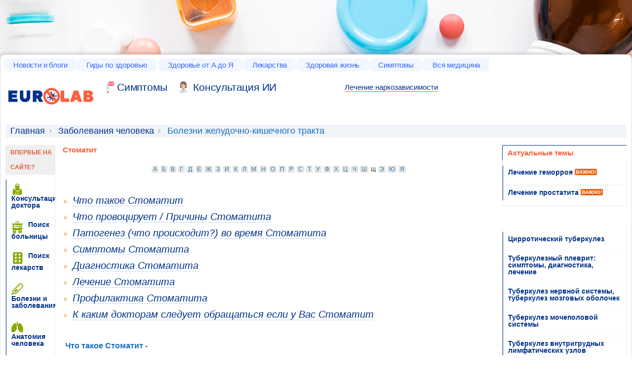

--- FILE ---
content_type: text/html; charset=UTF-8
request_url: https://www.eurolab-portal.ru/diseases/304/
body_size: 28360
content:
<!DOCTYPE html>
<html>
<head>
    <title>Стоматит - симптомы болезни, профилактика и лечение Стоматита, причины заболевания и его диагностика на EUROLAB</title>
    <meta http-equiv="Content-Type" content="text/html; charset=utf-8"/>
    <meta name='description' content='Вся информация о заболевании Стоматит человека на портале EUROLAB – причины заболевания, симптомы и признаки, профилактика Стоматита, диагностика и лечение, оказание первой помощи.'/>
    <meta name='keywords' content='Стоматит, болезни, заболевания, болезни человека, болезнь Стоматит, причины Стоматита, симптомы Стоматита, лечение Стоматита, виды болезни, признаки заболевания, диагностика, профилактика Стоматита, Стоматит фото, первая помощь, лекарства, здоровье, медицина'/>

    <link rel="shortcut icon" href="/img/favicon.ico"/>
    <meta name="robots" content="index, follow"/>
    <meta name="verify-v1" content="6SC93mUc59r2I9fU8Fv+SNNdywTRkxP5VlV/y8o8YOc="/>
    <meta name='yandex-verification' content='de577245110e9ec5'/>


    <meta name=viewport content="width=device-width, initial-scale=1">

    <script src="/js/jquery-1.7.1.min.js"></script>


            <link rel="stylesheet" type="text/css" href="/css/compiled/compiled.css?v3"/>
    
            <script type="text/javascript" src="/js/compiled/compiled.js"></script>
    
    
    
        <!-- Global site tag (gtag.js) - Google Analytics -->
        <script async src="https://www.googletagmanager.com/gtag/js?id=UA-162929954-1"></script>
        <script>
            window.dataLayer = window.dataLayer || [];
            function gtag(){dataLayer.push(arguments);}
            gtag('js', new Date());

            gtag('config', 'UA-162929954-1');
        </script>
    

<!-- Yandex.RTB -->
<script>window.yaContextCb=window.yaContextCb||[]</script>
<script src="https://yandex.ru/ads/system/context.js" async></script>
<script data-cfasync="false" src="/replace-broken-images.js" defer></script>
<link rel="stylesheet" id="main-stylesheet-css" href="/widget.css" type="text/css" media="all">
<!-- Yandex.Market Widget -->
<script async src="https://aflt.market.yandex.ru/widget/script/api" type="text/javascript"></script>
<script type="text/javascript">
  (function() {
    // Извлечь текст из селектора li.current.last span
    var productName = document.querySelector('li.current.last span').textContent;

    // Сохранить текст в глобальной переменной
    window.productNameFromSelector = productName;
  })();
</script>
<script type="text/javascript">
    (function (w) {
        function start() {
            w.removeEventListener("YaMarketAffiliateLoad", start);
            w.YaMarketAffiliate.createWidget({type:"offers",
	containerId:"marketWidget",
	params:{clid: 2665342,
            searchCount: 4,
            text: w.productNameFromSelector, // Используйте значение из глобальной переменной
            themeId: 2 } });
        }
        w.YaMarketAffiliate
            ? start()
            : w.addEventListener("YaMarketAffiliateLoad", start);
    })(window);
</script>
<!-- End Yandex.Market Widget -->
<link rel="canonical" href="https://www.eurolab-portal.ru/diseases/304/"/></head>
<body class="bg" style="padding-top: 100px;background-color: #ffffff;background-image: url('/images/fon.jpg');">
  <script>
    document.addEventListener('DOMContentLoaded', (event) => {
      let links = document.querySelectorAll('body > div.wrapper > div.container > div.l-content > div.l-main > table > tbody > tr > td > a');
      
      links.forEach(link => {
        let href = link.getAttribute('href');
        if (href.startsWith('/')) {
          link.setAttribute('href', '/diseases' + href);
        }
      });
    });
  </script>
  <!-- Yandex.RTB R-A-737806-6 -->
<script>
window.yaContextCb.push(() => {
    Ya.Context.AdvManager.render({
        "blockId": "R-A-737806-6",
        "type": "fullscreen",
        "platform": "touch"
    })
})
</script>
<!-- Yandex.RTB R-A-737806-26 -->
<script>
window.yaContextCb.push(() => {
    Ya.Context.AdvManager.render({
        "blockId": "R-A-737806-26",
        "type": "floorAd",
        "platform": "touch"
    })
})
</script>
<!-- Yandex.RTB R-A-737806-27 -->
<script>
window.yaContextCb.push(() => {
    Ya.Context.AdvManager.render({
        "blockId": "R-A-737806-27",
        "type": "topAd"
    })
})
</script>


    







<div class="banner-top">


</div>
<div class="wrapper">
    <div class="header">
        
	    <div class="topnav">
        <ul>
            <li class="top-menu-item">
                <a href="/news/">Новости и блоги</a>
                <div class="submenu">
                    <ul>
                         <li>
                        <a href="/">Главная страница</a>
						</li>
						<li>
							<a href="/news/health/">Новости медицины</a>
						</li>
						<li>
							<a href="/news/global/">Здравоохранения</a>
						</li>
						<li>
							<a href="/news/special/">Спецтема</a>
						</li>
						<li>
							<a href="/news/clinic-news/">Новости клиник</a>
						</li>
						<li>
							<a href="/blog/">Блоги</a>
						</li>
						<li>
							<a href="/infographics/">Инфографика</a>
						</li>
					</ul>
                </div>
            </li><!--
        --><li class="top-menu-item">
                <a href="/health-guides/">Гиды по здоровью</a>
                <div class="submenu tree-col">
					<ul>
						<li>
                        <a href="/allergy/">Аллергии</a>
						</li>
						<li>
							<a href="/anemiae/">Анемии</a>
						</li>
						<li>
							<a href="/hypertension-high-blood-pressure/">Артериальная гипертензия</a>
						</li>
						<li>
							<a href="/sleep-disorders/">Бессонница и расстройства сна</a>
						</li>
						<li>
							<a href="/disease-arteries-veins-and-lymph-vessels/">Болезни артерий, вен и лимфатических сосудов</a>
						</li>
						<li>
							<a href="/eye-health/">Болезни глаз</a>
						</li>
						<li>
							<a href="/digestive-disorders/">Болезни желудочно-кишечного тракта</a>
						</li>
						<li>
							<a href="/oral-health/">Болезни зубов</a>
						</li>
						<li>
							<a href="/lung-disease/">Болезни легких, бронхов и плевры</a>
						</li>
						<li>
							<a href="/disease-legs-and-feet/">Болезни ног и стоп</a>
						</li>
						<li>
							<a href="/heart-disease/">Болезни сердца</a>
						</li>
						<li>
							<a href="/otorhinolaryngology/">Болезни уха, горла и носа</a>
						</li>
						<li>
							<a href="/thyroid-disease/">Болезни щитовидной железы</a>
						</li>
						<li>
							<a href="/back-pain/">Боль в спине</a>
						</li>
						<li>
							<a href="/asthma/">Бронхиальная астма</a>
						</li>

					 </ul>
					 <ul>
							<li>
								<a href="/vitamins/">Витамины и микроэлементы</a>
							</li>
							<li>
								<a href="/aids/">ВИЧ / СПИД</a>
							</li>
							<li>
								<a href="/restorative-medicine/">Восстановительная медицина</a>
							</li>
							<li>
								<a href="/genital-herpes/">Генитальный герпес</a>
							</li>
							<li>
								<a href="/hepatitis-a/">Гепатит А</a>
							</li>
							<li>
								<a href="/hepatitis-b/">Гепатит В</a>
							</li>
							<li>
								<a href="/hepatit/">Гепатит С</a>
							</li>
							<li>
								<a href="/migraines-headaches/">Головная боль и мигрень</a>
							</li>
							<li>
								<a href="/flu/">Грипп</a>
							</li>
							<li>
								<a href="/sexual-health/">Заболевания, передающиеся половым путем (ЗППП)</a>
							</li>
							<li>
								<a href="/heartburn-gerd/">Изжога и гастроэзофагеальная рефлюксная болезнь</a>
							</li>
							<li>
								<a href="/leukemia/">Лейкемии</a>
							</li>
							<li>
								<a href="/osteoarthritis/">Остеоартрит</a>
							</li>
							<li>
								<a href="/eating-disorders/">Пищевые расстройства</a>
							</li>

							<li>
								<a href="/cold/">Простуда</a>
							</li>
							<li>
								<a href="/health-cooking/">Приготовление здоровой пищи</a>
							</li>

							<li>
								<a href="/psoriasis/">Псориаз</a>
							</li>

						</ul>

						<ul>
							<li>
								<a href="/cancer/">Рак</a>
							</li>
							<li>
								<a href="/melanoma-and-skin-cancer/">Рак кожи и меланома</a>
							</li>
							<li>
								<a href="/lung-cancer/">Рак лёгких</a>
							</li>
							<li>
								<a href="/multiplesclerosis/">Рассеянный склероз</a>
							</li>
							<li>
								<a href="/rheumatoid-arthritis/">Ревматоидный артрит</a>
							</li>
							<li>
								<a href="/recipes-healthy/">Рецепты здорового питания</a>
							</li>
							<li>
								<a href="/diabetes/">Сахарный диабет</a>
							</li>
							<li>
								<a href="/irritable-bowel-cyndrome/">Синдром раздраженного кишечника</a>
							</li>
							<li>
								<a href="/transplantation/">Трансплантация органов и тканей</a>
							</li>
							<li>
								<a href="/fibromialgia/">Фибромиалгия</a>
							</li>
							<li>
								<a href="/cholesterol/">Холестерин</a>
							</li>
							<li>
								<a href="/eczema/">Экзема</a>
							</li>
							<li>
								<a href="/physiotherapy/">Физиотерапия</a>
							</li>
							<li>
								<a href="/insurance-in-russia/">Обязательное медицинское страхование в России</a>
							</li>
						</ul>
				</div>
            </li>
			<li class="top-menu-item">
				<a href="/encyclopedia/">Здоровье от А до Я</a>
				<div class="submenu tree-col">
					<ul>
						<li class="menu-active-item"><a href="/encyclopedia/">Энциклопедия</a></li>
						<li><a href="/encyclopedia/angiology/">Ангиология</a></li>
						<li><a href="/symptoms/pain/">Боли</a></li>
						<li><a href="/encyclopedia/299/">Венерология</a></li>
						<li><a href="/encyclopedia/teratology/">Врожденные пороки (тератология человека)</a></li>
						<li><a href="/encyclopedia/Gastroenterology.patient/">Гастроэнтерология</a></li>
						<li>
							<a href="/encyclopedia/320/">Гематология</a>
						</li>
						<li>
							<a href="/encyclopedia/505/">Генетика</a>
						</li>
						<li>
							<a href="/encyclopedia/patient.gynecology/">Гинекология</a>
						</li>
						<li>
							<a href="/encyclopedia/287/">Дерматология</a>
						</li>
						<li>
							<a href="/encyclopedia/690/">Здоровое питание</a>
						</li>
						<li>
							<a href="/encyclopedia/323/">Инфекционные болезни</a>
						</li>
						<li>
							<a href="/encyclopedia/Cardiology.patient/">Кардиология</a>
						</li>
						<li>
							<a href="/encyclopedia/3863/">Комунальная гигиена</a>
						</li>
						<li>
							<a href="/encyclopedia/Cosmetology/">Косметология</a>
						</li>
						<li>
							<a href="/encyclopedia/Mammology/">Маммология</a>
						</li>

					</ul>
					<ul>
						<li>
							<a href="/encyclopedia/565/">Научные статьи</a>
						</li>
						<li>
							<a href="/encyclopedia/Neurology.patient/">Неврология</a>
						</li>
						<li>
							<a href="/encyclopedia/301/">Онкология</a>
						</li>
						<li>
							<a href="/encyclopedia/trip/">Паразитарные болезни</a>
						</li>
						<li>
							<a href="/encyclopedia/morbid-anatomy/">Патологическая анатомия</a>
						</li>
						<li>
							<a href="/encyclopedia/352/">Педиатрия</a>
						</li>
						<li>
							<a href="/encyclopedia/ambulance/">Первая медицинская помощь</a>
						</li>
						 <li>
							<a href="/encyclopedia/psychiatry/">Психическое здоровье</a>
						</li >

						<li>
							<a href="/encyclopedia/306/">Радиология</a>
						</li>
						<li>
							<a href="/encyclopedia/295/">Ревматология</a>
						</li>
						<li>
							<a href="/encyclopedia/urgent.medica.aid/">Скорая и неотложная медицинская помощь</a>
						</li>
						<li>
							<a href="/encyclopedia/1214/">Стоматология</a>
						</li>
						<li>
							<a href="/encyclopedia/narcology/">Токсикология и Наркология</a>
						</li>
						<li>
							<a href="/encyclopedia/Urology.patient/">Урология</a>
						</li>
						<li>
							<a href="/encyclopedia/324/">Эндокринология</a>
						</li>

					</ul>
					<ul>
						<li class="menu-active-item">
							<a href="#" onclick="return false;">Другое о здоровье</a>
						</li>
						<li>
							<a href="/video-gallery/">Видеогалерея А-Я</a>
						</li>
						<li>
							<a href="/firstaid/">Первая помощь от А до Я</a>
						</li>
						<li>
							<a href="/test/">Тесты от А до Я</a>
						</li>
						<li>
							<a href="/diseases/">Заболевания А-Я</a>
						</li>
						<li>
							<a href="/treatment/">Лечение заболеваний А-Я</a>
						</li>
						<li>
							<a href="/anatomy/">Анатомия человека А-Я</a>
						</li>
						<li>
							<a href="/speciality/">Врачебные специальности А-Я</a>
						</li>
						<li>
							<a href="/services/">Анализы А-Я</a>
						</li>
						<li>
							<a href="/dictionary/">Медицинские термины А-Я</a>
						</li>
						<li>
							<a href="/astrology/">Советы астролога</a>
						</li>
                        <li>
                            <a href="/sexual-horoscope/">Сексуальный гороскоп</a>
                        </li>

                    </ul>
				</div>
			</li><!--
        --><li class="top-menu-item">
				<a href="/medicine/drugs/">Лекарства</a>
				<div class="submenu">
                    <ul>
                          <li>
							<a href="/medicine/drugs/">Справочник лекарств</a>
						</li>
						<li>
							<a href="/medicine/homeopathy/">Комплексные биологические препараты</a>
						</li>
						<li>
							<a href="/medicine/vitamins/">Витамины и БАДы</a>
						</li>
						<li>
							<a href="/medicine/atc/">АТХ (АТС) - Классификация</a>
						</li>
						<li>
							<a href="/medicine/producers/">Каталог производителей</a>
						</li>
						<li>
							<a href="/aromatherapy/">Ароматерапия (ароматы и эфирные масла)</a>
						</li>
						<li>
							<a href="/medicinal-plants-and-homeopathy/">Лекарственные растения и гомеопатия</a>
						</li>
                    </ul>
                </div>
			</li><!--
        --><li class="top-menu-item">
				<a href="/healthyliving/">Здоровая жизнь</a>
				<div class="submenu two-col">
					<ul>
						<li class="menu-active-item">
							<a href="/woman/">Женское здоровье</a>
						</li>
						<li>
							<a href="/pregnancy/">Беременность и роды</a>
						</li>
						<li>
							<a href="/infertility-and-reproduction/">Бесплодие и репродуктивный статус</a>
						</li>
						<li>
							<a href="/contraception/">Контрацепция (контроль рождаемости)</a>
						</li>
						<li>
							<a href="/in-vitro-fertilization/">Экстракорпоральное оплодотворение (ЭКО)</a>
						</li>
						<li>
							<a href="/lupus/">Красная волчанка</a>
						</li>
						<li>
							<a href="/breastcancer/">Рак молочной железы (рак груди)</a>
						</li>
						<li>
							<a href="/ovarian-cancer/">Рак яичников</a>
						</li>
						<li>
							<a href="/urinary-incontinence/">Недержание мочи у женщин</a>
						</li>
						<li>
							<a href="/encyclopedia/patient.gynecology/">Гинекология</a>
						</li>
						<li>
							<a href="/encyclopedia/Mammology/">Маммология</a>
						</li>
						<li>
							<a href="/woman/566/2808/">Диеты</a>
						</li>
						<li>
							<a href="/starlife/">Рецепты здоровья и красоты от звезд</a>
						</li>



						<li class="menu-active-item">
							<a href="/man/">Мужское здоровье</a>
						</li>
						<li>
							<a href="/hair-loss/">Выпадение волос (облысение)</a>
						</li>
						<li>
							<a href="/prostate-cancer/">Рак предстательной железы</a>
						</li>
						<li>
							<a href="/gout/">Подагра</a>
						</li>
						<li>
							<a href="/erectile-dysfunction/">Импотенция (эректильная дисфункция)</a>
						</li>
						<li>
							<a href="/urinary-incontinence-man/">Недержание мочи у мужчин</a>
						</li>
						<li>
							<a href="/encyclopedia/Urology.patient/">Урология</a>
						</li>

						 <li class="menu-active-item">
							<a href="/skin-beauty/">Кожа и красота</a>
						</li>
						<li>
							<a href="/skin-problems-and-treatments/">Проблемная кожа</a>
						</li>

						<li>
							<a href="/plastic.surgery/">Пластическая хирургия</a>
						</li>
					</ul>
					<ul>
						 <li class="menu-active-item">
							<a href="/child/">Здоровье ребёнка</a>
						</li>
						<li>
							<a href="/add-adhd/">Синдром дефицита внимания с гиперактивностью</a>
						</li>
						<li>
							<a href="/parenting/">Воспитание ребёнка</a>
						</li>
						<li>
							<a href="/immunizations/2452/">Детская вакцинация</a>
						</li>
						<li>
							<a href="/encyclopedia/352/">Педиатрия</a>
						</li>
						<li class="menu-active-item">
							<a href="/mental-health/">Психическое здоровье</a>
						</li>
						<li>
							<a href="/depression/">Депрессия</a>
						</li>
						<li>
							<a href="/balance-and-stress/">Здоровье и душевное равновесие</a>
						</li>
						<li>
							<a href="/sexology/">Сексология и психотерапия</a>
						</li>
						<li>
							<a href="/schizophrenia/">Шизофрения</a>
						</li>
						<li>
							<a href="/parkinsons-disease/">Болезнь Паркинсона</a>
						</li>
						<li class="menu-active-item">
							<a href="/healthy-aging/">Здоровое старение</a>
						</li>
						<li>
							<a href="/menopause/">Менопауза</a>
						</li>
						<li>
							<a href="/alzheimers/">Болезнь Альцгеймера</a>
						</li>
						<li>
							<a href="/osteoporosis/">Остеопороз</a>
						</li>
						<li class="menu-active-item">
							<a href="/healthyliving/">Здоровая жизнь</a>
						</li>
						<li>
							<a href="/fitness-exercise/">Фитнес</a>
						</li>
						<li>
							<a href="/sex-relationships/">Сексуальная жизнь</a>
						</li>
						<li>
							<a href="/encyclopedia/299/">Венерология</a>
						</li>
						<li>
							<a href="/immunizations/">Вакцинация</a>
						</li>
						<li>
							<a href="/health-ecology/">Здоровье &amp; Экология</a>
						</li>
						<li>
							<a href="/quit-smoking/">Как бросить курить?</a>
						</li>
					</ul>
                </div>
			</li><!--
        --><li class="top-menu-item">
				<a href="/symptoms/">Симптомы</a>
				<div class="submenu">
                   <ul>
						<li>
							<a href="/symptoms/">Симптомы заболеваний</a>
						</li>
						<li>
							<a href="/symptoms/pain/">Боли</a>
						</li>
						<li>
							<a href="/symptoms/disorders/">Нарушения</a>
						</li>
					</ul>
                </div>
			</li><!--
        --><li class="top-menu-item"><a href="/catalogue/">Вся медицина</a>
				<div class="submenu">
					<ul>
						<li><a href="/catalogue/location/ua/">Справочник организаций Украины</a></li>
						<li><a href="/catalogue/location/ru/">Справочник организаций России</a></li>
						<li><a href="/tourism/">Курорты, туризм и отдых</a></li>
					</ul>
                </div>
		</li><!--
        -->
        </ul>
    </div>
	<div class="header__logo">
		<a class="header__logo__link" href="/" title="Медицинский портал о здоровье EUROLAB">
			<img class="header__logo__link__img" src="/images/logo.svg" title="Медицинский портал о здоровье EUROLAB" alt="Медицинский портал о здоровье EUROLAB">
		</a>
	</div>

	<div class="header__other">
		
	</div>

	<div class="header__search">
		<div class="header__links">
			<a class = "header__links__link header__links__link_sym" 	href="/symptoms/">Cимптомы</a>
			<a class = "header__links__link header__links__link_cancer" href="https://t.me/healthconsultant_bot">Консультация ИИ</a>
		</div>

		
           
		
	</div>
	<a class="topverlink" href="/go/lechen-narko-zavisimosti" style="
    border-bottom: 1px solid #fb5f3d;
    font-size: 15px;
    text-decoration: none;
">Лечение наркозависимости</a>    </div>
    <div class="container">    <div class="breadcrumb">
        <ul>
            <li><a href="/">Главная</a></li>
                                                <li><a href="/diseases/" title="Заболевания человека">Заболевания человека</a></li>
                                                                <li class="current last"><span>Болезни желудочно-кишечного тракта</span></li>
                                    </ul>
    </div>
<div class="l-content">

	<div class="l-aside">
		


    

		<!-- block first-on-site -->	
<div class="sideblock">
	<h3 class="sideblock__header sideblock__header_diets">Впервые на сайте?</h3>
	<div class="sideblock__wrap">
		<ul class="sideblock__wrap__list">
				<li class="sideblock__wrap__list__item">
					<a href="/consultation/" title="Консультации доктора">
						<span class="firstonsite-icon firstonsite-consult"></span>
						Консультации доктора
					</a>
				</li>
				<li class="sideblock__wrap__list__item">
					<a href="/reference/medcenters/" title="Поиск больницы">
						<span class="firstonsite-icon firstonsite-hospital"></span>
						Поиск <br> больницы
					</a>
				</li>
				<li class="sideblock__wrap__list__item">
					<a href="/medicine/drugs/" title="Поиск лекарств">
						<span class="firstonsite-icon firstonsite-drug"></span>
						Поиск <br>лекарств
					</a>
				</li>
				<li class="sideblock__wrap__list__item">
					<a href="/diseases/" title="Болезни и заболевания">
						<span class="firstonsite-icon firstonsite-desease"></span>
						Болезни и заболевания
					</a>
				</li>
				<li class="sideblock__wrap__list__item">
					<a href="/anatomy/" title="Анатомия человека">
						<span class="firstonsite-icon firstonsite-anatomy"></span>
						Анатомия человека
					</a>
				</li>
				<li class="sideblock__wrap__list__item">
					<a href="/symptoms/" title="Симптомы заболеваний">
						<span class="firstonsite-icon firstonsite-symptom"></span>
						Симптомы заболеваний
					</a>
				</li>
		</ul>
		<div class="sideblock__footer"></div>
	</div>
</div> 			<!-- block test -->	
	<div class="sideblock">
		<h3 class="sideblock__header sideblock__header_test">Online Тесты</h3>
		<div class="sideblock__wrap">
			<ul class="sideblock__wrap__list">
				<li class="sideblock__wrap__list__item">
					<a href="/test/26/" title="Индекс сексуальной возбудимости (D. Hubert, 1988)">Индекс сексуальной возбудимости (D. Hubert, 1988)</a>
					<span>(вопросов: 25)</span>
					<p class="sideblock__wrap__list__item__desc">Индекс сексуальной возбудимости (D. Hubert, 1988)</p>
				</li>
			</ul>
			<div class="sideblock__footer is-right">
				<a href="/test/" class="sideblock__footer__link">Все тесты</a>
			</div>
		</div>
	</div> 	

	
		<!-- block diets -->	
<div class="sideblock">
	<h3 class="sideblock__header sideblock__header_diets">Лучшие диеты</h3>
	<div class="sideblock__wrap">
		<ul class="sideblock__wrap__list">
							<li class="sideblock__wrap__list__item">
					<img src="/img/hot_bullet.gif">
					<a href="/woman/diet/5925/" title="Диета лучшей жизни">Диета лучшей жизни</a>
				</li>
							<li class="sideblock__wrap__list__item">
					<img src="/img/hot_bullet.gif">
					<a href="/woman/diet/5819/" title="Диета на основе капустного супа">Диета на основе капустного супа</a>
				</li>
							<li class="sideblock__wrap__list__item">
					<img src="/img/hot_bullet.gif">
					<a href="/woman/diet/7689/" title="Божественная диета">Божественная диета</a>
				</li>
							<li class="sideblock__wrap__list__item">
					<img src="/img/hot_bullet.gif">
					<a href="/woman/diet/6840/" title="3-дневная диета">3-дневная диета</a>
				</li>
							<li class="sideblock__wrap__list__item">
					<img src="/img/hot_bullet.gif">
					<a href="/woman/diet/34323/" title="Диета Ларисы Долиной">Диета Ларисы Долиной</a>
				</li>
							<li class="sideblock__wrap__list__item">
					<img src="/img/hot_bullet.gif">
					<a href="/woman/diet/6360/" title="Диета для быстрого похудения">Диета для быстрого похудения</a>
				</li>
							<li class="sideblock__wrap__list__item">
					<img src="/img/hot_bullet.gif">
					<a href="/woman/diet/7885/" title="Диета - НутриСистема">Диета - НутриСистема</a>
				</li>
							<li class="sideblock__wrap__list__item">
					<img src="/img/hot_bullet.gif">
					<a href="/woman/diet/6899/" title="Жирорасщепляющая диета">Жирорасщепляющая диета</a>
				</li>
					</ul>
		<div class="sideblock__footer is-right">
			<a class="sideblock__footer__link" href="/woman/diet/">Все диеты</a>
		</div>
	</div>
</div> 
		<br>

		<script type="text/javascript">
		<!--
			google_ad_client = "pub-1878239235886171";
			/* 160x600, создано 11.08.09 */
			google_ad_slot = "1970860570";
			google_ad_width = 160;
			google_ad_height = 600;
		//-->
		</script>
		<script type="text/javascript"	src="https://pagead2.googlesyndication.com/pagead/show_ads.js"></script>
	</div>

	<div class="l-main">
		 <h1 style="font-size:15px;">
            Стоматит
        </h1>

        <p align="justify" style="line-height:140%; font-size:12px;">
			
					</p>
		
		<div align="center">
			<!-- Start alphabet -->
									<a href="/diseases/А/" class="spec_letter_list" title="А">А</a>
												<a href="/diseases/Б/" class="spec_letter_list" title="Б">Б</a>
												<a href="/diseases/В/" class="spec_letter_list" title="В">В</a>
												<a href="/diseases/Г/" class="spec_letter_list" title="Г">Г</a>
												<a href="/diseases/Д/" class="spec_letter_list" title="Д">Д</a>
												<a href="/diseases/Е/" class="spec_letter_list" title="Е">Е</a>
												<a href="/diseases/Ж/" class="spec_letter_list" title="Ж">Ж</a>
												<a href="/diseases/З/" class="spec_letter_list" title="З">З</a>
												<a href="/diseases/И/" class="spec_letter_list" title="И">И</a>
												<a href="/diseases/К/" class="spec_letter_list" title="К">К</a>
												<a href="/diseases/Л/" class="spec_letter_list" title="Л">Л</a>
												<a href="/diseases/М/" class="spec_letter_list" title="М">М</a>
												<a href="/diseases/Н/" class="spec_letter_list" title="Н">Н</a>
												<a href="/diseases/О/" class="spec_letter_list" title="О">О</a>
												<a href="/diseases/П/" class="spec_letter_list" title="П">П</a>
												<a href="/diseases/Р/" class="spec_letter_list" title="Р">Р</a>
												<a href="/diseases/С/" class="spec_letter_list" title="С">С</a>
												<a href="/diseases/Т/" class="spec_letter_list" title="Т">Т</a>
												<a href="/diseases/У/" class="spec_letter_list" title="У">У</a>
												<a href="/diseases/Ф/" class="spec_letter_list" title="Ф">Ф</a>
												<a href="/diseases/Х/" class="spec_letter_list" title="Х">Х</a>
												<a href="/diseases/Ц/" class="spec_letter_list" title="Ц">Ц</a>
												<a href="/diseases/Ч/" class="spec_letter_list" title="Ч">Ч</a>
												<a href="/diseases/Ш/" class="spec_letter_list" title="Ш">Ш</a>
												<span style="font-size:11px; padding-left:1px; padding-right:1px;">Щ</span>
												<a href="/diseases/Э/" class="spec_letter_list" title="Э">Э</a>
												<a href="/diseases/Ю/" class="spec_letter_list" title="Ю">Ю</a>
												<a href="/diseases/Я/" class="spec_letter_list" title="Я">Я</a>
								</div>
		<br><br>

		
		
					

<ul class="content-list">
	<li><a href="#about" title="Что такое Стоматит">Что такое Стоматит</a></li>	<li><a href="#provoke" title="Что провоцирует / Причины Стоматита">Что провоцирует / Причины Стоматита</a></li>	<li><a href="#pathogenesis" title="Патогенез (что происходит?) во время Стоматита">Патогенез (что происходит?) во время Стоматита</a></li>	<li><a href="#symptoms" title="Симптомы Стоматита">Симптомы Стоматита</a></li>	<li><a href="#diagnosing" title="Диагностика Стоматита">Диагностика Стоматита</a></li>	<li><a href="#treatment" title="Лечение Стоматита">Лечение Стоматита</a></li>	<li><a href="#prevention" title="Профилактика Стоматита">Профилактика Стоматита</a></li>	<li><a href="#doctors" title="К каким докторам следует обращаться если у Вас Стоматит">К каким докторам следует обращаться если у Вас Стоматит</a></li>	</ul>

<a name="about"></a>
<h2>Что такое Стоматит - </h2>
<div class="rounded rounded_grey">
<p style="text-align: justify;"><strong>Стоматит </strong> (от греч. Stoma - рот) - наиболее часто встречающееся поражение слизистой оболочки полости рта.</p>
</div>

<a name="provoke"></a><div id="bannerok"></div> 
<h2>Что провоцирует / Причины Стоматита:</h2>
<div class="rounded"><p style="text-align: justify;">Выявлены, по меньшей мере, несколько факторов, вызывающих это заболевание. Любой из них, или сразу несколько, могут привести к образованию стоматита различной тяжести.</p>
<p style="text-align: justify;">- <strong> Зубные пасты и очистители для рта</strong>, содержащие лауриловый сульфат натрия. Данные исследований позволяют предположить, что использование продуктов, содержащих лауриловый сульфат натрия (ЛСН), - вещество, очень часто включаемое в состав зубных паст и очистителей для образования пены, - может сделать вспышки стоматита более частыми. Возможно, это связано с обезвоживающим воздействием, которое ЛСН оказывает на слизистую оболочку полости рта, - от этого она становится уязвимой для различных раздражителей, например, пищевых кислот. По данным некоторых исследований, пациенты, использовавшие пасты без содержания ЛСН, утверждали, что они стали реже болеть стоматитом. В одном из исследований это снижение достигло 81 процента. По данным этого же исследования, пациенты сообщали, что даже в случае образования стоматита язвы были менее болезненными, если в этот период они пользовались зубными пастами, не содержащими ЛСН.</p>
<p style="text-align: justify;">- <strong> Механическая травма</strong>. Многие пациенты вспоминают, что стоматит образовался у них поле какого-либо повреждения - либо они прикусили мягкие ткани рта, либо их поцарапал острый обломок зуба, неровный край коронки, протеза или слизистая полости рта была повреждена какой-нибудь твердой пищей, например, чипсами или сухариками. Обычно такая травма бесследно проходит через пару дней, однако в случае осложнения может привести к длительному беспокойству.</p>
<p style="text-align: justify;">- <strong> Эмоциональный стресс / Психический стресс</strong>. Люди, болеющие стоматитом, часто сообщают, что образование язвы совпадает у них с периодами эмоционального или психического стресса.</p>
<p style="text-align: justify;">- <strong> Недостатки питания</strong>. Исследователи обнаружили, что у некоторых пациентов, болеющих стоматитом, их обычный пищевой рацион был недостаточно сбалансированным. В частности, стоматит может возникнуть вследствие:</p>
<ul style="text-align: justify;">
<li> недостатка витаминов группы В: В1, В2, В6, В12; </li>
<li> недостатка некоторых других веществ: цинка, фолиевой кислоты, железа, селена </li>
</ul>
<p style="text-align: justify;">- <strong> Аллергия и повышенная чувствительность</strong>.</p>
<p style="text-align: justify;">Аллергия на пищевые продукты и другие вещества также может спровоцировать появление стоматита. В этих случаях любое из этих веществ при соприкосновении с тканями рта способно вызвать вспышку заболевания. Если пациент подозревает у себя аллергию, можно порекомендовать ему вести дневник приема пищи, чтобы выявить, какие вещества с наибольшей вероятностью могли вызвать стоматит. В некоторых случаях полезно подумать о медицинском обследовании на аллергию. Некоторые из перечисленных ниже веществ, предположительно, чаще других способны вызвать у некоторых пациентов образование стоматита:</p>
<ul style="text-align: justify;">
<li> зерновые продукты: гречка, пшеница, овсянка, рожь, ячмень, белок клейковины, содержащийся в зерновых продуктах; </li>
<li> фрукты и овощи: лимоны, апельсины, ананасы, яблоки, инжир, помидоры, земляника; </li>
<li> молочные продукты: молоко, сыры; </li>
<li> другие продукты: орехи, шоколад, моллюски, соя, уксус, горчица; </li>
<li> некоторые другие вещества: зубные пасты, мята, жевательная резинка, стоматологические материалы, металлы, медикаменты. </li>
</ul>
<p style="text-align: justify;">Как видите список достаточно обширный, и для уточнения аллергена требуется специализированное обследование.</p>
<p style="text-align: justify;">- <strong> Гормональные изменения</strong>.</p>
<p style="text-align: justify;">У некоторых женщин, видимо, существует связь между образованием стоматита и определенными фазами менструального периода. Сообщалось также о том, что обострения стоматита случались у женщин во время беременности.</p>
<p style="text-align: justify;">- <strong> Генетика</strong>.</p>
<p style="text-align: justify;">По данным некоторых исследователей, они обнаружили генетическую предрасположенность к стоматиту. То есть, если родители часто болели стоматитом, то их дети также могут быть подвержены этому заболеванию.</p>
<p style="text-align: justify;">- <strong> Бактерии</strong>.</p>
<p style="text-align: justify;">Тот факт, что в язвах, образующихся при стоматите, были обнаружены некоторые бактериальные организмы, позволяет предположить, что они также причастны к образованию язв. Бактерии часто если и не являются причиной самого появления стоматита (и в норме на слизистой они есть в изрядном количестве), то осложняют течение процесса.</p>
<p style="text-align: justify;">- <strong> Заболевания</strong>.</p>
<p style="text-align: justify;">Возникновение стоматита и других видов афтозных язв также напрямую связано с некоторыми заболеваниями. Если вы часто болеете стоматитом, имеет смысл пройти медицинское обследование - возможно, у вас будет выявлено какое-либо системное заболевание (злокачественные опухоли в области шеи, носа или глотки).</p>
<ul>
<li style="text-align: justify;"> Побочные действия химиотерапии. </li>
<li style="text-align: justify;"> Употребление никотина и алкоголя. </li>
<li style="text-align: justify;"> Обезвоживание организма, вызванное поносом, рвотой, недостаточным потреблением воды, длительным повышением температуры тела, повышенным выделением мочи, большой кровопотерей. </li>
<li style="text-align: justify;"> Недостаточная гигиена полости рта. </li>
<li style="text-align: justify;"> Некачественно сделанные или плохо установленные зубные протезы.</li>
</ul></div>

<a name="pathogenesis"></a>
<h2>Патогенез (что происходит?) во время Стоматита:</h2>
<div class="rounded"><p style="text-align: justify;">Механизм возникновения стоматита еще не выявлен полностью, но, вероятнее всего, это связано с реакцией иммунной системы на раздражители.</p>
<p style="text-align: justify;">Считается, что стоматит возникает в тех случаях, когда, по невыясненным пока причинам, иммунная система человека реагирует на появление молекул, которые она не может распознать. Появление таких молекул провоцирует атаку лимфоцитов иммунной системы (разновидность белых кровяных телец), - примерно так же иммунная система человека реагирует, например, на пересадку органа. "Нападение" лимфоцитов на эти неопознанные молекулы приводит к возникновению во рту язвенных образований, которые и получили название "стоматит".</p></div>

<a name="symptoms"></a>
<h2>Симптомы Стоматита:</h2>
<div class="rounded"><p><strong> Где обычно образуются язвы при стоматите? </strong></p>
<p>При стоматите язвы образуются на внутренней стороне губ и щек, на дне ротовой полости, под языком, на мягком небе и в области миндалин.</p>
<p><strong> Как выглядят язвы при стоматите? </strong></p>
<p>Самая ранняя стадия образования стоматита - появление небольшого покраснения на слизистой оболочке. Иногда эта область слегка распухает, и в ней возможно небольшое жжение.</p>
<p>Постепенно на этом месте образуется язва, в своем "классическом" виде имеющая следующие признаки:</p>
<ul>
<li style="text-align: justify;">неглубокая, одиночная язва круглой или овальной формы; </li>
<li style="text-align: justify;">центр язвы покрыт тонкой, неплотно прикрепленной белой или сероватой пленкой; </li>
<li style="text-align: justify;">края язвы ровные (не рваные и не зубчатые), окружены красноватым ореолом. Остальная ткань, окружающая язву, имеет нормальный, здоровый вид; </li>
<li style="text-align: justify;">язвы при стоматите, обычно, весьма болезненны. Во многих случаях они мешают есть или вынуждают меньше двигать языком и губами. </li>
</ul>
<p><strong> Другие признаки стоматита: </strong></p>
<ul>
<li style="text-align: justify;">Заболевание обычно проходит в срок от 4 до 14 дней. Заживление обычно проходит спокойно, после него не остается никаких следов. </li>
<li style="text-align: justify;">Если вы однажды переболели стоматитом, вероятность повторения заболевания весьма велика, хотя частота этих повторений крайне изменчива. Если болезнь повторяется три-четыре раза в год - такую частоту можно назвать типичной. У некоторых людей, однако, стоматит может стать почти хроническим - язвы не успевают зажить, как появляются новые. </li>
<li style="text-align: justify;">Как правило, впервые стоматитом болеют в возрасте от 10 до 20 лет, после чего по мере взросления он повторяется реже и с меньшей болезненностью. </li>
<li style="text-align: justify;">Стоматитом болеют примерно 20% населения. </li>
<li style="text-align: justify;">Нет никаких свидетельств того, что стоматит заразен. </li>
</ul>
<p style="text-align: justify;"><strong> Разновидности стоматита: </strong></p>
<ul>
<li style="text-align: justify;">При стоматите возможно и образование множественных язв (в отличие от его "классической" формы - одиночной язвы). В таких случаях число язв может составлять до шести штук. Эти язвы не расположены близко друг от друга, а, напротив, рассеяны по всей полости рта. </li>
<li style="text-align: justify;">Если во рту образуются две язвы, близко одна от другой, они часто сливаются в одну, большую и неправильной формы (в отличие от "классической" круглой или овальной язвы). </li>
<li style="text-align: justify;">Частота рецидивов (повторений) стоматита у разных людей может быть очень разной. У большинства переболевших он повторяется лишь несколько раз в год, - и в то же время у некоторых людей он принимает почти хронические формы. </li>
<li style="text-align: justify;">Язвы при стоматите - небольшие и неглубокие. Существует и другая форма - так называемая афтозная язва, при которой язвы бывают большими и глубокими. Лечение такой язвы обычно довольно сложное, и после ее заживления остаются следы. </li>
</ul>
<p style="text-align: justify;"><strong> Различают следующие виды стоматита: </strong></p>
<p style="text-align: justify;"><strong> Грибковый стоматит</strong>, его ещё называют <strong> молочницей</strong>, чаще всего возникает из-за дрожжеподобных грибков рода Candida. Именно от него и появилось ещё одно название этого заболевания - кандидоз.</p>
<p style="text-align: justify;">От молочницы страдают чаще дети, так как слюна ребенка не содержит достаточного количества кислотных веществ для борьбы с бактериями, дисбактериоз (нарушение микрофлоры).</p>
<p style="text-align: justify;">Так же, существует <strong>герпетический (афтозный) стоматит</strong>, который вызывается вирусом простого герпеса.</p>
<p style="text-align: justify;">Заражение происходит от больного человека или носителя вируса контактным (через игрушки, соски, посуду) или воздушно-капельным путем. Начинается резко: малыш становится слабым, раздражительным, бледным, у него повышается температура, пропадает аппетит, заметно увеличиваются подчелюстные лимфатические узлы. На пике температуры усиливаются краснота и отечность слизистой ротика. Появляются пузырьки, которые очень быстро вскрываются, и на их месте образуются поверхностные эрозии, повышается слюноотделение, губки становятся сухими, потрескавшимися, покрываются корочками.</p>
<p style="text-align: justify;"><strong> Бактериальный (травматический) стоматит</strong> возникает при попадании инфекции на травмированную слизистую.</p>
<p style="text-align: justify;"><strong> Аллергический стоматит</strong> не является отдельным заболеванием, а относится к общей аллергической реакции на какой-то из многочисленных аллергенов, и лечится вместе с основным заболеванием.</p>
<p style="text-align: justify;">Проявляется, покраснением, белыми пятнами на слизистой, пузырьками или мелкоточечных кровоизлияний.</p>
<p style="text-align: justify;"><strong> Эрозивно-язвенный стоматит</strong>. Это заболевание сопровождается болезненностью, усиливающейся при приеме пищи и разговоре. На фоне гиперемированной и отечной слизистой оболочки рта в области нёба, десен, губ, языка возникают пузыри с прозрачным содержимым, после вскрытия которых образуются эрозии, покрытые фибринозным налетом.</p>
<p style="text-align: justify;">Одиночные эрозии могут сливаться, образуя обширные эрозивные поверхности. Десневые сосочки гиперемированы, отечны, легко кровоточат. Появляется гипосаливация, неприятные ощущения в зеве, першение. Состояние ребенка может ухудшиться: появляется слабость, снижается аппетит, температура тела повышается до 38 &deg;С. Поднижнечелюстные лимфатические узлы могут быть увеличены, болезненны при пальпации. Тяжесть течения заболевания зависит от распространенности патологических изменений на слизистую оболочку рта, наличия очагов хронической инфекции.</p>
<p style="text-align: justify;"><strong> Катаральный и катарально-геморрагический стоматит</strong>. Указанные состояния являются наиболее легкой формой аллергии. Дети жалуются на зуд, жжение, нарушение вкусовой чувствительности, сухость и болезненность при приеме пищи.</p>
<p style="text-align: justify;">У 1/3 больных поражения бывают изолированными, но у большинства детей, как правило, изменения слизистой оболочки рта сочетаются с поражением других органов. При осмотре полости рта отмечаются разлитая гиперемия, отек слизистой оболочки, на что указывают отпечатки зубов на боковых поверхностях языка и щек. На языке происходит глубокая десквамация нитевидных сосочков - &laquo;лакированный язык&raquo;. Наряду с гиперемией на слизистую оболочку рта отмечаются мелкоточечные геморрагии, механическое раздражение слизистой оболочки рта сопровождается кровотечением. Общее состояние не нарушено.</p>
<p style="text-align: justify;"><strong> Стадии стоматита</strong></p>
<ul>
<li style="text-align: justify;">При начальной стадии заболевания стоматитом слизистая оболочка языка и десен краснее, становится блестящей и сухой. </li>
<li style="text-align: justify;">Если вовремя не распознать стоматит, то спустя 1-2 дня на языке появляется белый налет, со временем он охватывает всю внутреннюю слизистую поверхность щек, языка, небо, а так же губы, часто в уголках рта появляются &laquo;заеды&raquo;. Визуально он похож на капельки молока или крупинки творожка и легко снимается. </li>
<li style="text-align: justify;">Следующая стадия, когда на месте белого налета образуются язвы и ранки.</li>
</ul></div>

<a name="diagnosing"></a>
<h2>Диагностика Стоматита:</h2>
<div class="rounded"><p style="text-align: justify;">Для выявления стоматита врач обычно вначале изучает медицинскую карту пациента, а затем приступает к визуальному осмотру полости рта. Каких-либо специальных медицинских тестов (например, биопсии или изучения культуры) для выявления стоматита пока не существует. Главный признак стоматита - внешний вид язв, их расположение и тот факт, что стоматит - болезнь повторяющаяся. Кроме того, при стоматите ткань, непосредственно окружающая язву, имеет нормальный, здоровый вид, а сам пациент не испытывает каких-либо ярких системных симптомов (например, нет высокой температуры или плохого самочувствия).</p></div>

<a name="treatment"></a><div id="bannerok"></div> 
<h2>Лечение Стоматита:</h2>
<div class="rounded"><p style="text-align: justify;"><strong> Какие существуют другие способы и средства лечения стоматита? </strong> <br />Хотя средства для полного излечения стоматита пока не существует, есть различные способы и препараты, при помощи которых можно уменьшить болезненность и срок его протекания. Вам могут помочь и "домашние" способы, и готовые аптечные медикаменты, и специальные средства, которые были разработаны для лечения стоматита. <br /> <br /><strong> Лечение стоматита готовыми препаратами</strong> <br />Большинство готовых препаратов для лечения стоматита связаны с одним из нескольких типов лечения, о которых рассказывается ниже. Пожалуйста, запомните - прежде чем применить какой-либо препарат, обязательно проконсультируйтесь с врачом, внимательно ознакомьтесь с приложенной к нему аннотацией, в которой указаны показания, инструкции по применению и меры безопасности, позволяющие убедиться в том, что этот препарат подходит вам, и вы можете его использовать. <br /> <br /><strong> Зубные пасты и очистители для рта без содержания лаурилового сульфата натрия</strong> <br />Данные исследований позволяют предположить, что использование продуктов, содержащих лауриловый сульфат натрия (ЛСН), - вещество, очень часто включаемое в состав зубных паст и очистителей для образования пены, - может сделать вспышки стоматита более частыми. В последнее время стали выпускать зубные пасты и очистители, не содержащие ЛСН, и, по данным некоторых исследований, пациенты, использовавшие такие пасты, утверждали, что они стали реже болеть стоматитом, и даже в случае образования стоматита язвы были менее болезненными. <br /> <br /><strong> Анестезирующие препараты</strong> <br />Язвы при стоматите могут быть очень болезненными - вплоть до того, что могут мешать нормальной жизнедеятельности больного. Некоторые готовые препараты содержат анестезирующие вещества (такие, как бензокаин, лидокаин, тримекаин, сок коланхое), и эти продукты могут снизить чувствительность язв, чтобы язвы не мешали вам, например, есть или разговаривать. Некоторые фирмы-производители включают эти анестезирующие вещества в состав паст, покрывающих язвы защитной пленкой. При использовании анестезирующего вещества тщательно изучите прилагаемую к нему аннотацию с инструкциями по применению и точно следуйте им. В некоторых случаях эти продукты показаны лишь для кратковременного использования. <br /> <br /><strong> Препараты, очищающие язвы</strong> <br />Бактериальный налет, попавший на поверхность язвы, могут замедлить ее заживление. Некоторые готовые продукты обладают свойствами, позволяющими удалять эти частицы. Такие продукты обычно содержат перекись карбамида или перекись водорода. <br /> <br /><strong> Антибактериальные препараты</strong> <br />Некоторые готовые препараты для лечения стоматита содержат ингредиенты, имеющие антибактериальное действие (Метрогил-дента). Эти продукты могут предотвратить повторное заражение язв бактериями. По данным некоторых исследований, антибактериальные очистители для рта могут ускорить заживление язв и существенно снизить их болезненность. Например, ополаскиватели, содержащие хлоргексидина биглюконат-антибактериальный препарат, который, как показали исследования, ускоряет заживление язв. Полоскать следует трижды в день, сплевывая раствор после полоскания. Помните, что использование этого препарата может вызвать образование пятен на зубах и "белых" пломбах, которые постепенно исчезнут после прекращения применения препарата. <br /> <br /><strong> Противовирусные препараты</strong> <br />Если афтозный стоматит вызван вирусом, то справиться с ним помогут антивирусные средства (мази интерфероновая, бонафтоновая, теброфеновая, оксолиновая).Прежде чем применять эти препараты, посоветуйтесь с врачом. <br /> <br /><strong> Продукты, образующие на язвах защитную пленку и ускоряющие заживление. </strong> <br />Некоторые компании разработали пасты, которые, если нанести их на язвы, могут образовать на их поверхности защитную пленку. Эта пленка предохраняет язву от воздействия раздражающих веществ, содержащихся в некоторых пищевых продуктах и напитках. Кроме того, в состав этих препаратов входят компоненты, ускоряющие заживление слизистой  <br /> <br /><strong> (Солкосерил). </strong> <br />Существует целая группа препаратов, ускоряющих восстановление поврежденного эпителия (кератопластики): каротолин, масло облепихи, прополисовая мазь, масло шиповника, винилин. <br /> <br /><strong> Средства растительного происхождения</strong> <br />Препараты растительного происхождения - например, шалфей, зверобой, календула, ромашка, кора дуба- также нередко включаются в список препаратов, применяемых для лечения стоматита . Помните, однако, что эти препараты нужно уметь использовать, - поэтому применять их следует только по рекомендации и с консультацией врача. <br /> <br /><strong> Средства укрепляющие местный и общий иммунитет</strong> <br />Существуют препараты, способные активизировать собственные защитные механизмы организма и заставить их работать в нужном направлении. Активизирует защитные факторы в полости рта препарат Иммудон. Общеукрепляющее и стимулирующее общий иммунитет действие окажут поливитамины, содержащие витамин С и витамины группы В.</p></div>

<a name="prevention"></a>
<h2>Профилактика Стоматита:</h2>
<div class="rounded"><ul>
<li style="text-align: justify;">Поскольку травма тканей рта может вызвать образование стоматита, следует остерегаться повреждений такого рода. Сломанные зубы, грубые или поломанные пломбы, зубы с острыми краями - все это немедленно следует отдать "на растерзание" вашему зубному врачу. Следует попросить его подогнать и протезы с острыми или жесткими краями. Если вы носите брекеты, то выступающие части и брекеты можно покрыть зубным воском. Чистить зубы щеткой и нитью нужно осторожно, но тщательно.&nbsp;</li>
<li style="text-align: justify;">&nbsp;Даже если у вас появился стоматит, старайтесь как можно тщательнее поддерживать гигиену ротовой полости. Если вам показалось, что паста или очиститель, которыми вы пользуетесь, раздражает язвы, - купите другую пасту и очиститель, например, те, которые не содержат алкоголя или лаурилового сульфата натрия и обязательно проконсультируйтесь со своим стоматологом.&nbsp;</li>
<li style="text-align: justify;">Бывают случаи, когда образование стоматита могут вызвать некоторые пищевые продукты. Подумайте о том, чтобы завести "пищевой дневник", при помощи которого можно было бы впоследствии выявить, какая именно пища оказывает на вас столь нежелательное влияние. Если вы выявите несколько "подозреваемых", попробуйте исключить их из своего рациона - все сразу или по очереди - и посмотрите, отразится ли это на ваших "взаимоотношениях" со стоматитом. Однако это длинный путь. Куда проще проконсультироваться с аллергологом.&nbsp;</li>
<li style="text-align: justify;">Подумайте - не вызваны ли рецидивы стоматита тем, что ваш рацион недостаточно сбалансирован? В любом случайте, принимайте поливитамины. Поскольку особенно болезненные язвы могут даже затруднить прием пищи, следите за тем, чтобы ваш рацион был богат витаминами.&nbsp;</li>
<li style="text-align: justify;">Избегайте пищевых продуктов и напитков, которые могут оказать на язвы раздражающее воздействие и вызвать боль. Твердая, хрустящая пища, например картофельные чипсы, легко может повредить поверхность язвы. Напитки с высоким содержанием кислоты - например, томатный или апельсиновый соки, алкогольные напитки, - а также соления или острая пища тоже могут вызвать раздражение язвы при стоматите.&nbsp;</li>
<li style="text-align: justify;">Избегайте стресса. Разумеется, это легче сказать, чем сделать, и во многих случаях - и для многих людей - это возможным не представляется.&nbsp;</li>
</ul></div>

<a name="doctors"></a>
<h2>К каким докторам следует обращаться если у Вас Стоматит:</h2>
<div class="rounded"><p><a title="Стоматолог" href="/speciality/107/"></a>Стоматолог</p></div>



<!-- block eurolab annonce -->
<div class="eurolab-annonce" style="color:#b7b7b7;">
	<p class="eurolab-annonce__text">Вас что-то беспокоит? Вы хотите узнать более детальную информацию о Стоматита, ее причинах, симптомах, методах лечения и профилактики, ходе течения болезни и соблюдении диеты после нее? Или же Вам необходим осмотр? Вы можете 	<strong>записаться на прием к доктору</strong> .</p>
	

	<!-- Вставить этот div туда, где должен выводиться список-->
<div id="DDWidgetDoctorList"></div>

<!--ОДИН РАЗ перед закрывающимся тегом </body> загрузить скрипт -->
<script src="https://docdoc.ru/widget/js" type="text/javascript"></script>

<!-- После загрузки скрипта вызвать виджеты  -->
<script type="text/javascript">
	DdWidget({
		id: 'DDWidgetDoctorList',
		widget: 'DoctorList',
		template: 'DoctorListVitaPortal_640',
		limit: '2',
		theme: 'DoctorList/theme5',
		pid: '28119',
		container: 'DDWidgetDoctorList',
		action: 'LoadWidget',
		city: 'msk'});</script></div>


<!-- block eurolab annonce -->
<div class="eurolab-annonce" style="color:#b7b7b7;">
	<p class="eurolab-annonce__text">
	Если Вами ранее были выполнены какие-либо исследования, <strong>обязательно возьмите их результаты на консультацию к врачу.</strong>
	Если исследования выполнены не были, мы сделаем все необходимое в нашей клинике или у наших коллег в других клиниках.
	</p>
	<p class="eurolab-annonce__text">У Вас ? Необходимо очень тщательно подходить к состоянию Вашего здоровья в целом. Люди уделяют недостаточно внимания <strong>симптомам заболеваний</strong> и не осознают, что эти болезни могут быть жизненно опасными. Есть много болезней, которые по началу никак не проявляют себя в нашем организме, но в итоге оказывается, что, к сожалению, их уже лечить слишком поздно. Каждое заболевание имеет свои определенные признаки, характерные внешние проявления – так называемые <strong>симптомы болезни</strong>. Определение симптомов – первый шаг в диагностике заболеваний в целом. Для этого просто необходимо по несколько раз в год <strong>проходить обследование у врача</strong>, чтобы не только предотвратить страшную болезнь, но и поддерживать здоровый дух в теле и организме в целом.</p>
	<p class="eurolab-annonce__text">Если Вы хотите задать вопрос врачу – воспользуйтесь разделом <a href="/consultation/" title="онлайн консультации">онлайн консультации</a>, возможно Вы найдете там ответы на свои вопросы и прочитаете <strong>советы по уходу за собой</strong>. Если Вас интересуют отзывы о клиниках и врачах – попробуйте найти нужную Вам информацию в разделе <a href="https://www.eurolab-portal.ru/catalogue/" title="Вся медицина">Вся медицина</a>. Также зарегистрируйтесь на медицинском портале <strong class="eurolab-annonce__text__euro">Euro</strong><strong class="eurolab-annonce__text__lab">lab</strong>, чтобы быть постоянно в курсе последних новостей и обновлений информации на сайте, которые будут автоматически высылаться Вам на почту.</p>
</div>			<br>
			<h2 style="color:#3789b9;">Другие заболевания из группы Болезни желудочно-кишечного тракта: </h2>
			<table cellpadding="4" cellspacing="3" border="0" width="100%">
	
	<tr bgcolor="#F2F5EE">
		<td>
			<a href="/diseases/279/" class="spec" title="Cошлифование (абразия) зубов">Cошлифование (абразия) зубов</a>
		</td>
	</tr>
	
	<tr bgcolor="#FFFFFF">
		<td>
			<a href="/diseases/2329/" class="spec" title="Абдоминальная травма">Абдоминальная травма</a>
		</td>
	</tr>
	
	<tr bgcolor="#F2F5EE">
		<td>
			<a href="/diseases/2322/" class="spec" title="Абдоминальная хирургическая инфекция">Абдоминальная хирургическая инфекция</a>
		</td>
	</tr>
	
	<tr bgcolor="#FFFFFF">
		<td>
			<a href="/diseases/308/" class="spec" title="Абсцесс полости рта">Абсцесс полости рта</a>
		</td>
	</tr>
	
	<tr bgcolor="#F2F5EE">
		<td>
			<a href="/diseases/267/" class="spec" title="Адентия">Адентия</a>
		</td>
	</tr>
	
	<tr bgcolor="#FFFFFF">
		<td>
			<a href="/diseases/2039/" class="spec" title="Алкогольная болезнь печени">Алкогольная болезнь печени</a>
		</td>
	</tr>
	
	<tr bgcolor="#F2F5EE">
		<td>
			<a href="/diseases/2051/" class="spec" title="Алкогольный цирроз печени">Алкогольный цирроз печени</a>
		</td>
	</tr>
	
	<tr bgcolor="#FFFFFF">
		<td>
			<a href="/diseases/300/" class="spec" title="Альвеолит ">Альвеолит </a>
		</td>
	</tr>
	
	<tr bgcolor="#F2F5EE">
		<td>
			<a href="/diseases/307/" class="spec" title="Ангина Женсуля - Людвига">Ангина Женсуля - Людвига</a>
		</td>
	</tr>
	
	<tr bgcolor="#FFFFFF">
		<td>
			<a href="/diseases/2321/" class="spec" title="Анестезелогическое обеспечение и интенсивная терапия">Анестезелогическое обеспечение и интенсивная терапия</a>
		</td>
	</tr>
	
	<tr bgcolor="#F2F5EE">
		<td>
			<a href="/diseases/283/" class="spec" title="Анкилоз зубов">Анкилоз зубов</a>
		</td>
	</tr>
	
	<tr bgcolor="#FFFFFF">
		<td>
			<a href="/diseases/273/" class="spec" title="Аномалии зубных рядов">Аномалии зубных рядов</a>
		</td>
	</tr>
	
	<tr bgcolor="#F2F5EE">
		<td>
			<a href="/diseases/271/" class="spec" title="Аномалии положения зубов">Аномалии положения зубов</a>
		</td>
	</tr>
	
	<tr bgcolor="#FFFFFF">
		<td>
			<a href="/diseases/1626/" class="spec" title="Аномалии развития пищевода">Аномалии развития пищевода</a>
		</td>
	</tr>
	
	<tr bgcolor="#F2F5EE">
		<td>
			<a href="/diseases/272/" class="spec" title="Аномалии размера и формы зуба">Аномалии размера и формы зуба</a>
		</td>
	</tr>
	
	<tr bgcolor="#FFFFFF">
		<td>
			<a href="/diseases/1633/" class="spec" title="Атрезии">Атрезии</a>
		</td>
	</tr>
	
	<tr bgcolor="#F2F5EE">
		<td>
			<a href="/diseases/2101/" class="spec" title="Аутоиммунный гепатит">Аутоиммунный гепатит</a>
		</td>
	</tr>
	
	<tr bgcolor="#FFFFFF">
		<td>
			<a href="/diseases/1638/" class="spec" title="Ахалазия кардии">Ахалазия кардии</a>
		</td>
	</tr>
	
	<tr bgcolor="#F2F5EE">
		<td>
			<a href="/diseases/1629/" class="spec" title="Ахалазия пищевода">Ахалазия пищевода</a>
		</td>
	</tr>
	
	<tr bgcolor="#FFFFFF">
		<td>
			<a href="/diseases/1700/" class="spec" title="Безоары желудка">Безоары желудка</a>
		</td>
	</tr>
	
	<tr bgcolor="#F2F5EE">
		<td>
			<a href="/diseases/2014/" class="spec" title="Болезнь и синдром Бадда-Киари">Болезнь и синдром Бадда-Киари</a>
		</td>
	</tr>
	
	<tr bgcolor="#FFFFFF">
		<td>
			<a href="/diseases/2016/" class="spec" title="Веноокклюзионная болезнь печени">Веноокклюзионная болезнь печени</a>
		</td>
	</tr>
	
	<tr bgcolor="#F2F5EE">
		<td>
			<a href="/diseases/2102/" class="spec" title="Вирусные гепатиты у  больных с ХПН, находящихся на хроническом  гемодиализе">Вирусные гепатиты у  больных с ХПН, находящихся на хроническом  гемодиализе</a>
		</td>
	</tr>
	
	<tr bgcolor="#FFFFFF">
		<td>
			<a href="/diseases/1814/" class="spec" title="Вирусный гепатит G">Вирусный гепатит G</a>
		</td>
	</tr>
	
	<tr bgcolor="#F2F5EE">
		<td>
			<a href="/diseases/1815/" class="spec" title="Вирусный гепатит TTV">Вирусный гепатит TTV</a>
		</td>
	</tr>
	
	<tr bgcolor="#FFFFFF">
		<td>
			<a href="/diseases/311/" class="spec" title="Внутриротовый подслизистый фиброз (подслизистый фиброз полости рта) ">Внутриротовый подслизистый фиброз (подслизистый фиброз полости рта) </a>
		</td>
	</tr>
	
	<tr bgcolor="#F2F5EE">
		<td>
			<a href="/diseases/310/" class="spec" title="Волосатая лейкоплакия">Волосатая лейкоплакия</a>
		</td>
	</tr>
	
	<tr bgcolor="#FFFFFF">
		<td>
			<a href="/diseases/1644/" class="spec" title="Гастродуоденальное кровотечение">Гастродуоденальное кровотечение</a>
		</td>
	</tr>
	
	<tr bgcolor="#F2F5EE">
		<td>
			<a href="/diseases/2059/" class="spec" title="Гемохроматоз">Гемохроматоз</a>
		</td>
	</tr>
	
	<tr bgcolor="#FFFFFF">
		<td>
			<a href="/diseases/313/" class="spec" title="Географический язык">Географический язык</a>
		</td>
	</tr>
	
	<tr bgcolor="#F2F5EE">
		<td>
			<a href="/diseases/2098/" class="spec" title="Гепатолентикулярная дегенерация (болезнь Вестфаля-Вильсона-Коновалова)">Гепатолентикулярная дегенерация (болезнь Вестфаля-Вильсона-Коновалова)</a>
		</td>
	</tr>
	
	<tr bgcolor="#FFFFFF">
		<td>
			<a href="/diseases/1771/" class="spec" title="Гепатолиенальный синдром (печеночно-селезеночный синдром)">Гепатолиенальный синдром (печеночно-селезеночный синдром)</a>
		</td>
	</tr>
	
	<tr bgcolor="#F2F5EE">
		<td>
			<a href="/diseases/1772/" class="spec" title="Гепаторенальный синдром (функциональная почечная недостаточность)">Гепаторенальный синдром (функциональная почечная недостаточность)</a>
		</td>
	</tr>
	
	<tr bgcolor="#FFFFFF">
		<td>
			<a href="/diseases/2009/" class="spec" title="Гепатоцеллюлярная карцинома (гцк)">Гепатоцеллюлярная карцинома (гцк)</a>
		</td>
	</tr>
	
	<tr bgcolor="#F2F5EE">
		<td>
			<a href="/diseases/290/" class="spec" title="Гингивит">Гингивит</a>
		</td>
	</tr>
	
	<tr bgcolor="#FFFFFF">
		<td>
			<a href="/diseases/1770/" class="spec" title="Гиперспленизм">Гиперспленизм</a>
		</td>
	</tr>
	
	<tr bgcolor="#F2F5EE">
		<td>
			<a href="/diseases/297/" class="spec" title="Гипертрофия десны (фиброматоз дёсен)">Гипертрофия десны (фиброматоз дёсен)</a>
		</td>
	</tr>
	
	<tr bgcolor="#FFFFFF">
		<td>
			<a href="/diseases/282/" class="spec" title="Гиперцементоз (периодонтит оссифицирующий)">Гиперцементоз (периодонтит оссифицирующий)</a>
		</td>
	</tr>
	
	<tr bgcolor="#F2F5EE">
		<td>
			<a href="/diseases/1646/" class="spec" title="Глоточно-пищеводные дивертикулы">Глоточно-пищеводные дивертикулы</a>
		</td>
	</tr>
	
	<tr bgcolor="#FFFFFF">
		<td>
			<a href="/diseases/1639/" class="spec" title="Грыжи пищеводного отверстия диафрагмы (ПОД)">Грыжи пищеводного отверстия диафрагмы (ПОД)</a>
		</td>
	</tr>
	
	<tr bgcolor="#F2F5EE">
		<td>
			<a href="/diseases/853/" class="spec" title="Дивертикул пищевода приобретенный">Дивертикул пищевода приобретенный</a>
		</td>
	</tr>
	
	<tr bgcolor="#FFFFFF">
		<td>
			<a href="/diseases/1697/" class="spec" title="Дивертикулы желудка">Дивертикулы желудка</a>
		</td>
	</tr>
	
	<tr bgcolor="#F2F5EE">
		<td>
			<a href="/diseases/1648/" class="spec" title="Дивертикулы нижней трети пищевода">Дивертикулы нижней трети пищевода</a>
		</td>
	</tr>
	
	<tr bgcolor="#FFFFFF">
		<td>
			<a href="/diseases/1627/" class="spec" title="Дивертикулы пищевода">Дивертикулы пищевода</a>
		</td>
	</tr>
	
	<tr bgcolor="#F2F5EE">
		<td>
			<a href="/diseases/1645/" class="spec" title="Дивертикулы пищевода">Дивертикулы пищевода</a>
		</td>
	</tr>
	
	<tr bgcolor="#FFFFFF">
		<td>
			<a href="/diseases/1647/" class="spec" title="Дивертикулы средней трети пищевода">Дивертикулы средней трети пищевода</a>
		</td>
	</tr>
	
	<tr bgcolor="#F2F5EE">
		<td>
			<a href="/diseases/1628/" class="spec" title="Дискинезии пищевода">Дискинезии пищевода</a>
		</td>
	</tr>
	
	<tr bgcolor="#FFFFFF">
		<td>
			<a href="/diseases/2005/" class="spec" title="Дискинезия (дисфункция) желчных путей">Дискинезия (дисфункция) желчных путей</a>
		</td>
	</tr>
	
	<tr bgcolor="#F2F5EE">
		<td>
			<a href="/diseases/1746/" class="spec" title="Дистрофии печени">Дистрофии печени</a>
		</td>
	</tr>
	
	<tr bgcolor="#FFFFFF">
		<td>
			<a href="/diseases/1998/" class="spec" title="Дисфункция сфинктера Одди (постхолецистэктомический синдром)">Дисфункция сфинктера Одди (постхолецистэктомический синдром)</a>
		</td>
	</tr>
	
	<tr bgcolor="#F2F5EE">
		<td>
			<a href="/diseases/1702/" class="spec" title="Доброкачественные неэпителиальные опухоли">Доброкачественные неэпителиальные опухоли</a>
		</td>
	</tr>
	
	<tr bgcolor="#FFFFFF">
		<td>
			<a href="/diseases/2000/" class="spec" title="Доброкачественные новообразования желчного пузыря">Доброкачественные новообразования желчного пузыря</a>
		</td>
	</tr>
	
	<tr bgcolor="#F2F5EE">
		<td>
			<a href="/diseases/2008/" class="spec" title="Доброкачественные опухоли печени">Доброкачественные опухоли печени</a>
		</td>
	</tr>
	
	<tr bgcolor="#FFFFFF">
		<td>
			<a href="/diseases/1649/" class="spec" title="Доброкачественные опухоли пищевода">Доброкачественные опухоли пищевода</a>
		</td>
	</tr>
	
	<tr bgcolor="#F2F5EE">
		<td>
			<a href="/diseases/1701/" class="spec" title="Доброкачественные эпителиальные опухоли">Доброкачественные эпителиальные опухоли</a>
		</td>
	</tr>
	
	<tr bgcolor="#FFFFFF">
		<td>
			<a href="/diseases/1997/" class="spec" title="Желчнокаменная болезнь">Желчнокаменная болезнь</a>
		</td>
	</tr>
	
	<tr bgcolor="#F2F5EE">
		<td>
			<a href="/diseases/2044/" class="spec" title="Жировой гепатоз (стеатоз) печени">Жировой гепатоз (стеатоз) печени</a>
		</td>
	</tr>
	
	<tr bgcolor="#FFFFFF">
		<td>
			<a href="/diseases/2001/" class="spec" title="Злокачественные новообразования желчного пузыря">Злокачественные новообразования желчного пузыря</a>
		</td>
	</tr>
	
	<tr bgcolor="#F2F5EE">
		<td>
			<a href="/diseases/2004/" class="spec" title="Злокачественные опухоли желчных протоков">Злокачественные опухоли желчных протоков</a>
		</td>
	</tr>
	
	<tr bgcolor="#FFFFFF">
		<td>
			<a href="/diseases/1699/" class="spec" title="Инородные тела желудка">Инородные тела желудка</a>
		</td>
	</tr>
	
	<tr bgcolor="#F2F5EE">
		<td>
			<a href="/diseases/454/" class="spec" title="Кандидозный стоматит (молочница)">Кандидозный стоматит (молочница)</a>
		</td>
	</tr>
	
	<tr bgcolor="#FFFFFF">
		<td>
			<a href="/diseases/277/" class="spec" title="Кариес">Кариес</a>
		</td>
	</tr>
	
	<tr bgcolor="#F2F5EE">
		<td>
			<a href="/diseases/1704/" class="spec" title="Карциноид">Карциноид</a>
		</td>
	</tr>
	
	<tr bgcolor="#FFFFFF">
		<td>
			<a href="/diseases/1637/" class="spec" title="Кисты и аберрантные ткани в пищеводе">Кисты и аберрантные ткани в пищеводе</a>
		</td>
	</tr>
	
	<tr bgcolor="#F2F5EE">
		<td>
			<a href="/diseases/274/" class="spec" title="Крапчатые зубы">Крапчатые зубы</a>
		</td>
	</tr>
	
	<tr bgcolor="#FFFFFF">
		<td>
			<a href="/diseases/2332/" class="spec" title="Кровотечение верхних отделов пищеварительного тракта">Кровотечение верхних отделов пищеварительного тракта</a>
		</td>
	</tr>
	
	<tr bgcolor="#F2F5EE">
		<td>
			<a href="/diseases/1996/" class="spec" title="Ксантогранулематозный холецистит">Ксантогранулематозный холецистит</a>
		</td>
	</tr>
	
	<tr bgcolor="#FFFFFF">
		<td>
			<a href="/diseases/309/" class="spec" title="Лейкоплакия слизистой оболочки рта">Лейкоплакия слизистой оболочки рта</a>
		</td>
	</tr>
	
	<tr bgcolor="#F2F5EE">
		<td>
			<a href="/diseases/2100/" class="spec" title="Лекарственные поражения печени">Лекарственные поражения печени</a>
		</td>
	</tr>
	
	<tr bgcolor="#FFFFFF">
		<td>
			<a href="/diseases/1695/" class="spec" title="Лекарственные язвы">Лекарственные язвы</a>
		</td>
	</tr>
	
	<tr bgcolor="#F2F5EE">
		<td>
			<a href="/diseases/2097/" class="spec" title="Муковисцидоз">Муковисцидоз</a>
		</td>
	</tr>
	
	<tr bgcolor="#FFFFFF">
		<td>
			<a href="/diseases/303/" class="spec" title="Мукоцеле слюнной железы">Мукоцеле слюнной железы</a>
		</td>
	</tr>
	
	<tr bgcolor="#F2F5EE">
		<td>
			<a href="/diseases/298/" class="spec" title="Нарушение прикуса">Нарушение прикуса</a>
		</td>
	</tr>
	
	<tr bgcolor="#FFFFFF">
		<td>
			<a href="/diseases/269/" class="spec" title="Нарушение развития и прорезывания зубов">Нарушение развития и прорезывания зубов</a>
		</td>
	</tr>
	
	<tr bgcolor="#F2F5EE">
		<td>
			<a href="/diseases/275/" class="spec" title="Нарушения формирования зубов">Нарушения формирования зубов</a>
		</td>
	</tr>
	
	<tr bgcolor="#FFFFFF">
		<td>
			<a href="/diseases/2022/" class="spec" title="Наследственная копропорфирия">Наследственная копропорфирия</a>
		</td>
	</tr>
	
	<tr bgcolor="#F2F5EE">
		<td>
			<a href="/diseases/265/" class="spec" title="Наследственное нарушение строения эмали и дентина (синдром Стентона-Капдепона)">Наследственное нарушение строения эмали и дентина (синдром Стентона-Капдепона)</a>
		</td>
	</tr>
	
	<tr bgcolor="#FFFFFF">
		<td>
			<a href="/diseases/2054/" class="spec" title="Неалкогольный стеатогепатит">Неалкогольный стеатогепатит</a>
		</td>
	</tr>
	
	<tr bgcolor="#F2F5EE">
		<td>
			<a href="/diseases/1747/" class="spec" title="Некроз печени">Некроз печени</a>
		</td>
	</tr>
	
	<tr bgcolor="#FFFFFF">
		<td>
			<a href="/diseases/286/" class="spec" title="Некроз пульпы ">Некроз пульпы </a>
		</td>
	</tr>
	
	<tr bgcolor="#F2F5EE">
		<td>
			<a href="/diseases/1742/" class="spec" title="Неотложные состояния в гастоэнтерологии">Неотложные состояния в гастоэнтерологии</a>
		</td>
	</tr>
	
	<tr bgcolor="#FFFFFF">
		<td>
			<a href="/diseases/852/" class="spec" title="Непроходимость пищевода">Непроходимость пищевода</a>
		</td>
	</tr>
	
	<tr bgcolor="#F2F5EE">
		<td>
			<a href="/diseases/266/" class="spec" title="Несовершенный остеогенез зубов">Несовершенный остеогенез зубов</a>
		</td>
	</tr>
	
	<tr bgcolor="#FFFFFF">
		<td>
			<a href="/diseases/2320/" class="spec" title="Обследование больных в екстренной хирургии">Обследование больных в екстренной хирургии</a>
		</td>
	</tr>
	
	<tr bgcolor="#F2F5EE">
		<td>
			<a href="/diseases/1810/" class="spec" title="Острая дельта-суперинфекция у вирусоносителей гепатита В">Острая дельта-суперинфекция у вирусоносителей гепатита В</a>
		</td>
	</tr>
	
	<tr bgcolor="#FFFFFF">
		<td>
			<a href="/diseases/2325/" class="spec" title="Острая кишечная непроходимость">Острая кишечная непроходимость</a>
		</td>
	</tr>
	
	<tr bgcolor="#F2F5EE">
		<td>
			<a href="/diseases/2021/" class="spec" title="Острая перемежающаяся (интермиттирующая) порфирия">Острая перемежающаяся (интермиттирующая) порфирия</a>
		</td>
	</tr>
	
	<tr bgcolor="#FFFFFF">
		<td>
			<a href="/diseases/2327/" class="spec" title="Острое нарушение мезентериального кровообращения">Острое нарушение мезентериального кровообращения</a>
		</td>
	</tr>
	
	<tr bgcolor="#F2F5EE">
		<td>
			<a href="/diseases/2335/" class="spec" title="Острые гинекологические заболевания в практике хирурга">Острые гинекологические заболевания в практике хирурга</a>
		</td>
	</tr>
	
	<tr bgcolor="#FFFFFF">
		<td>
			<a href="/diseases/1743/" class="spec" title="Острые кровотечения из органов пищеварительного тракта">Острые кровотечения из органов пищеварительного тракта</a>
		</td>
	</tr>
	
	<tr bgcolor="#F2F5EE">
		<td>
			<a href="/diseases/1640/" class="spec" title="Острые эзофагиты">Острые эзофагиты</a>
		</td>
	</tr>
	
	<tr bgcolor="#FFFFFF">
		<td>
			<a href="/diseases/2045/" class="spec" title="Острый алкогольный гепатит">Острый алкогольный гепатит</a>
		</td>
	</tr>
	
	<tr bgcolor="#F2F5EE">
		<td>
			<a href="/diseases/2323/" class="spec" title="Острый апендицит">Острый апендицит</a>
		</td>
	</tr>
	
	<tr bgcolor="#FFFFFF">
		<td>
			<a href="/diseases/287/" class="spec" title="Острый апикальный периодонтит ">Острый апикальный периодонтит </a>
		</td>
	</tr>
	
	<tr bgcolor="#F2F5EE">
		<td>
			<a href="/diseases/2006/" class="spec" title="Острый бескаменный холецистит">Острый бескаменный холецистит</a>
		</td>
	</tr>
	
	<tr bgcolor="#FFFFFF">
		<td>
			<a href="/diseases/1804/" class="spec" title="Острый вирусный гепатит А (ОВГА)">Острый вирусный гепатит А (ОВГА)</a>
		</td>
	</tr>
	
	<tr bgcolor="#F2F5EE">
		<td>
			<a href="/diseases/1806/" class="spec" title="Острый вирусный гепатит В (ОВГВ)">Острый вирусный гепатит В (ОВГВ)</a>
		</td>
	</tr>
	
	<tr bgcolor="#FFFFFF">
		<td>
			<a href="/diseases/1809/" class="spec" title="Острый вирусный гепатит В с дельта-агентом">Острый вирусный гепатит В с дельта-агентом</a>
		</td>
	</tr>
	
	<tr bgcolor="#F2F5EE">
		<td>
			<a href="/diseases/1805/" class="spec" title="Острый вирусный гепатит Е (ОВГЕ)">Острый вирусный гепатит Е (ОВГЕ)</a>
		</td>
	</tr>
	
	<tr bgcolor="#FFFFFF">
		<td>
			<a href="/diseases/1812/" class="spec" title="Острый вирусный гепатит С">Острый вирусный гепатит С</a>
		</td>
	</tr>
	
	<tr bgcolor="#F2F5EE">
		<td>
			<a href="/diseases/1642/" class="spec" title="Острый гастрит">Острый гастрит</a>
		</td>
	</tr>
	
	<tr bgcolor="#FFFFFF">
		<td>
			<a href="/diseases/291/" class="spec" title="Острый гингивит">Острый гингивит</a>
		</td>
	</tr>
	
	<tr bgcolor="#F2F5EE">
		<td>
			<a href="/diseases/2319/" class="spec" title="Острый живот">Острый живот</a>
		</td>
	</tr>
	
	<tr bgcolor="#FFFFFF">
		<td>
			<a href="/diseases/293/" class="spec" title="Острый перикоронит">Острый перикоронит</a>
		</td>
	</tr>
	
	<tr bgcolor="#F2F5EE">
		<td>
			<a href="/diseases/2326/" class="spec" title="Отдельные виды кишечной непроходимости">Отдельные виды кишечной непроходимости</a>
		</td>
	</tr>
	
	<tr bgcolor="#FFFFFF">
		<td>
			<a href="/diseases/1768/" class="spec" title="Отечно-асцитический синдром">Отечно-асцитический синдром</a>
		</td>
	</tr>
	
	<tr bgcolor="#F2F5EE">
		<td>
			<a href="/diseases/295/" class="spec" title="Пародонтоз">Пародонтоз</a>
		</td>
	</tr>
	
	<tr bgcolor="#FFFFFF">
		<td>
			<a href="/diseases/281/" class="spec" title="Патологическая резорбция зубов">Патологическая резорбция зубов</a>
		</td>
	</tr>
	
	<tr bgcolor="#F2F5EE">
		<td>
			<a href="/diseases/881/" class="spec" title="Пептическая язва неуточненной локализации">Пептическая язва неуточненной локализации</a>
		</td>
	</tr>
	
	<tr bgcolor="#FFFFFF">
		<td>
			<a href="/diseases/1624/" class="spec" title="Пептические язвы пищевода">Пептические язвы пищевода</a>
		</td>
	</tr>
	
	<tr bgcolor="#F2F5EE">
		<td>
			<a href="/diseases/1632/" class="spec" title="Пептические язвы пищевода">Пептические язвы пищевода</a>
		</td>
	</tr>
	
	<tr bgcolor="#FFFFFF">
		<td>
			<a href="/diseases/1623/" class="spec" title="Пептический эзофагит">Пептический эзофагит</a>
		</td>
	</tr>
	
	<tr bgcolor="#F2F5EE">
		<td>
			<a href="/diseases/2064/" class="spec" title="Первичный билиарный цирроз печени">Первичный билиарный цирроз печени</a>
		</td>
	</tr>
	
	<tr bgcolor="#FFFFFF">
		<td>
			<a href="/diseases/2099/" class="spec" title="Первичный склерозирующий холангит">Первичный склерозирующий холангит</a>
		</td>
	</tr>
	
	<tr bgcolor="#F2F5EE">
		<td>
			<a href="/diseases/289/" class="spec" title="Периапикальный абсцесс ">Периапикальный абсцесс </a>
		</td>
	</tr>
	
	<tr bgcolor="#FFFFFF">
		<td>
			<a href="/diseases/2330/" class="spec" title="Перитонит">Перитонит</a>
		</td>
	</tr>
	
	<tr bgcolor="#F2F5EE">
		<td>
			<a href="/diseases/1766/" class="spec" title="Печеночная энцефалопатия">Печеночная энцефалопатия</a>
		</td>
	</tr>
	
	<tr bgcolor="#FFFFFF">
		<td>
			<a href="/diseases/2333/" class="spec" title="Повреждение пищевода">Повреждение пищевода</a>
		</td>
	</tr>
	
	<tr bgcolor="#F2F5EE">
		<td>
			<a href="/diseases/1622/" class="spec" title="Подострые и хронические эзофагиты">Подострые и хронические эзофагиты</a>
		</td>
	</tr>
	
	<tr bgcolor="#FFFFFF">
		<td>
			<a href="/diseases/2055/" class="spec" title="Поражения печени на фоне наркотической интоксикации">Поражения печени на фоне наркотической интоксикации</a>
		</td>
	</tr>
	
	<tr bgcolor="#F2F5EE">
		<td>
			<a href="/diseases/1741/" class="spec" title="Постгастрорезекционные расстройства">Постгастрорезекционные расстройства</a>
		</td>
	</tr>
	
	<tr bgcolor="#FFFFFF">
		<td>
			<a href="/diseases/2328/" class="spec" title="Прободная язва желудка и двенадцатиперстной кишки">Прободная язва желудка и двенадцатиперстной кишки</a>
		</td>
	</tr>
	
	<tr bgcolor="#F2F5EE">
		<td>
			<a href="/diseases/285/" class="spec" title="Пульпит">Пульпит</a>
		</td>
	</tr>
	
	<tr bgcolor="#FFFFFF">
		<td>
			<a href="/diseases/2334/" class="spec" title="Разрыв аневризмы брюшной аорты">Разрыв аневризмы брюшной аорты</a>
		</td>
	</tr>
	
	<tr bgcolor="#F2F5EE">
		<td>
			<a href="/diseases/1703/" class="spec" title="Рак желудка">Рак желудка</a>
		</td>
	</tr>
	
	<tr bgcolor="#FFFFFF">
		<td>
			<a href="/diseases/2331/" class="spec" title="Релапаротамия">Релапаротамия</a>
		</td>
	</tr>
	
	<tr bgcolor="#F2F5EE">
		<td>
			<a href="/diseases/276/" class="spec" title="Ретенированные зубы (непрорезывание зубов)">Ретенированные зубы (непрорезывание зубов)</a>
		</td>
	</tr>
	
	<tr bgcolor="#FFFFFF">
		<td>
			<a href="/diseases/296/" class="spec" title="Рецессия десны">Рецессия десны</a>
		</td>
	</tr>
	
	<tr bgcolor="#F2F5EE">
		<td>
			<a href="/diseases/270/" class="spec" title="Сверхкомплектные зубы">Сверхкомплектные зубы</a>
		</td>
	</tr>
	
	<tr bgcolor="#FFFFFF">
		<td>
			<a href="/diseases/301/" class="spec" title="Сиалоаденит ">Сиалоаденит </a>
		</td>
	</tr>
	
	<tr bgcolor="#F2F5EE">
		<td>
			<a href="/diseases/2012/" class="spec" title="Синдром Дабина-Джонсона">Синдром Дабина-Джонсона</a>
		</td>
	</tr>
	
	<tr bgcolor="#FFFFFF">
		<td>
			<a href="/diseases/2011/" class="spec" title="Синдром Жильбера">Синдром Жильбера</a>
		</td>
	</tr>
	
	<tr bgcolor="#F2F5EE">
		<td>
			<a href="/diseases/1696/" class="spec" title="Синдром Золлингера - Эллисона">Синдром Золлингера - Эллисона</a>
		</td>
	</tr>
	
	<tr bgcolor="#FFFFFF">
		<td>
			<a href="/diseases/2013/" class="spec" title="Синдром Криглера-Наджара (врожденная негемолитическая неконъюгированная билирубинемия)">Синдром Криглера-Наджара (врожденная негемолитическая неконъюгированная билирубинемия)</a>
		</td>
	</tr>
	
	<tr bgcolor="#F2F5EE">
		<td>
			<a href="/diseases/1745/" class="spec" title="Синдром портальной гипертензии">Синдром портальной гипертензии</a>
		</td>
	</tr>
	
	<tr bgcolor="#FFFFFF">
		<td>
			<a href="/diseases/2015/" class="spec" title="Синдром Ротора">Синдром Ротора</a>
		</td>
	</tr>
	
	<tr bgcolor="#F2F5EE">
		<td>
			<a href="/diseases/1748/" class="spec" title="Синдром холестаза">Синдром холестаза</a>
		</td>
	</tr>
	
	<tr bgcolor="#FFFFFF">
		<td>
			<a href="/diseases/314/" class="spec" title="Складчатый (скротальный) язык">Складчатый (скротальный) язык</a>
		</td>
	</tr>
	
	<tr bgcolor="#F2F5EE">
		<td>
			<a href="/diseases/302/" class="spec" title="Слюннокаменная болезнь (сиалолитиаз)">Слюннокаменная болезнь (сиалолитиаз)</a>
		</td>
	</tr>
	
	<tr bgcolor="#FFFFFF">
		<td>
			<a href="/diseases/1769/" class="spec" title="Спонтанный бактериальный перитонит">Спонтанный бактериальный перитонит</a>
		</td>
	</tr>
	
	<tr bgcolor="#F2F5EE">
		<td>
			<a href="/diseases/1634/" class="spec" title="Стенозы">Стенозы</a>
		</td>
	</tr>
	
	<tr bgcolor="#FFFFFF">
		<td>
			<a href="/diseases/305/" class="spec" title="Стоматит хронический рецидивирующий афтозный">Стоматит хронический рецидивирующий афтозный</a>
		</td>
	</tr>
	
	<tr bgcolor="#F2F5EE">
		<td>
			<a href="/diseases/1694/" class="spec" title="Стрессовые язвы">Стрессовые язвы</a>
		</td>
	</tr>
	
	<tr bgcolor="#FFFFFF">
		<td>
			<a href="/diseases/1630/" class="spec" title="Трансмиграции слизистой оболочки и грыжи пищеводного отверстия диафрагмы">Трансмиграции слизистой оболочки и грыжи пищеводного отверстия диафрагмы</a>
		</td>
	</tr>
	
	<tr bgcolor="#F2F5EE">
		<td>
			<a href="/diseases/1635/" class="spec" title="Трахеоэзофагеальные фистулы">Трахеоэзофагеальные фистулы</a>
		</td>
	</tr>
	
	<tr bgcolor="#FFFFFF">
		<td>
			<a href="/diseases/1698/" class="spec" title="Туберкулез желудка и двенадцатиперстной кишки">Туберкулез желудка и двенадцатиперстной кишки</a>
		</td>
	</tr>
	
	<tr bgcolor="#F2F5EE">
		<td>
			<a href="/diseases/41/" class="spec" title="Туберкулез кишечника, брюшины, брыжеечных лимфатических узлов ">Туберкулез кишечника, брюшины, брыжеечных лимфатических узлов </a>
		</td>
	</tr>
	
	<tr bgcolor="#FFFFFF">
		<td>
			<a href="/diseases/1625/" class="spec" title="Туберкулез пищевода">Туберкулез пищевода</a>
		</td>
	</tr>
	
	<tr bgcolor="#F2F5EE">
		<td>
			<a href="/diseases/1636/" class="spec" title="Удвоение пищевода">Удвоение пищевода</a>
		</td>
	</tr>
	
	<tr bgcolor="#FFFFFF">
		<td>
			<a href="/diseases/2324/" class="spec" title="Ущемленная грыжа">Ущемленная грыжа</a>
		</td>
	</tr>
	
	<tr bgcolor="#F2F5EE">
		<td>
			<a href="/diseases/1749/" class="spec" title="Фиброз">Фиброз</a>
		</td>
	</tr>
	
	<tr bgcolor="#FFFFFF">
		<td>
			<a href="/diseases/306/" class="spec" title="Флегмона дна полости рта">Флегмона дна полости рта</a>
		</td>
	</tr>
	
	<tr bgcolor="#F2F5EE">
		<td>
			<a href="/diseases/1767/" class="spec" title="Фульминантная печеночная недостаточность">Фульминантная печеночная недостаточность</a>
		</td>
	</tr>
	
	<tr bgcolor="#FFFFFF">
		<td>
			<a href="/diseases/1813/" class="spec" title="Фульминантный вирусный гепатит">Фульминантный вирусный гепатит</a>
		</td>
	</tr>
	
	<tr bgcolor="#F2F5EE">
		<td>
			<a href="/diseases/1643/" class="spec" title="Функциональные расстройства двигательной и секреторной функций желудка">Функциональные расстройства двигательной и секреторной функций желудка</a>
		</td>
	</tr>
	
	<tr bgcolor="#FFFFFF">
		<td>
			<a href="/diseases/2010/" class="spec" title="Холангиокарцинома">Холангиокарцинома</a>
		</td>
	</tr>
	
	<tr bgcolor="#F2F5EE">
		<td>
			<a href="/diseases/2002/" class="spec" title="Холангит">Холангит</a>
		</td>
	</tr>
	
	<tr bgcolor="#FFFFFF">
		<td>
			<a href="/diseases/2003/" class="spec" title="Холелитиаз">Холелитиаз</a>
		</td>
	</tr>
	
	<tr bgcolor="#F2F5EE">
		<td>
			<a href="/diseases/1999/" class="spec" title="Холестероз желчного пузыря">Холестероз желчного пузыря</a>
		</td>
	</tr>
	
	<tr bgcolor="#FFFFFF">
		<td>
			<a href="/diseases/2048/" class="spec" title="Хронический алкогольный гепатит">Хронический алкогольный гепатит</a>
		</td>
	</tr>
	
	<tr bgcolor="#F2F5EE">
		<td>
			<a href="/diseases/288/" class="spec" title="Хронический апикальный периодонтит">Хронический апикальный периодонтит</a>
		</td>
	</tr>
	
	<tr bgcolor="#FFFFFF">
		<td>
			<a href="/diseases/1994/" class="spec" title="Хронический вирусный гепатит D">Хронический вирусный гепатит D</a>
		</td>
	</tr>
	
	<tr bgcolor="#F2F5EE">
		<td>
			<a href="/diseases/1993/" class="spec" title="Хронический вирусный гепатит В  (ХВГВ)">Хронический вирусный гепатит В  (ХВГВ)</a>
		</td>
	</tr>
	
	<tr bgcolor="#FFFFFF">
		<td>
			<a href="/diseases/1995/" class="spec" title="Хронический вирусный гепатит С">Хронический вирусный гепатит С</a>
		</td>
	</tr>
	
	<tr bgcolor="#F2F5EE">
		<td>
			<a href="/diseases/1641/" class="spec" title="Хронический гастрит">Хронический гастрит</a>
		</td>
	</tr>
	
	<tr bgcolor="#FFFFFF">
		<td>
			<a href="/diseases/292/" class="spec" title="Хронический гингивит">Хронический гингивит</a>
		</td>
	</tr>
	
	<tr bgcolor="#F2F5EE">
		<td>
			<a href="/diseases/1650/" class="spec" title="Хронический гипертрофический полиаденоматозный гастрит (болезнь менетрие)">Хронический гипертрофический полиаденоматозный гастрит (болезнь менетрие)</a>
		</td>
	</tr>
	
	<tr bgcolor="#FFFFFF">
		<td>
			<a href="/diseases/294/" class="spec" title="Хронический пародонтит">Хронический пародонтит</a>
		</td>
	</tr>
	
	<tr bgcolor="#F2F5EE">
		<td>
			<a href="/diseases/2007/" class="spec" title="Хронический холецистит">Хронический холецистит</a>
		</td>
	</tr>
	
	<tr bgcolor="#FFFFFF">
		<td>
			<a href="/diseases/2017/" class="spec" title="Цирротическая стадия хронических гепатитов">Цирротическая стадия хронических гепатитов</a>
		</td>
	</tr>
	
	<tr bgcolor="#F2F5EE">
		<td>
			<a href="/diseases/850/" class="spec" title="Эзофагит">Эзофагит</a>
		</td>
	</tr>
	
	<tr bgcolor="#FFFFFF">
		<td>
			<a href="/diseases/1631/" class="spec" title="Эзофагиты">Эзофагиты</a>
		</td>
	</tr>
	
	<tr bgcolor="#F2F5EE">
		<td>
			<a href="/diseases/299/" class="spec" title="Эпулис (центральная гигантоклеточная гранулёма)">Эпулис (центральная гигантоклеточная гранулёма)</a>
		</td>
	</tr>
	
	<tr bgcolor="#FFFFFF">
		<td>
			<a href="/diseases/1651/" class="spec" title="Эрозии желудка и двенадцатиперстной кишки">Эрозии желудка и двенадцатиперстной кишки</a>
		</td>
	</tr>
	
	<tr bgcolor="#F2F5EE">
		<td>
			<a href="/diseases/280/" class="spec" title="Эрозия зубов">Эрозия зубов</a>
		</td>
	</tr>
	
	<tr bgcolor="#FFFFFF">
		<td>
			<a href="/diseases/879/" class="spec" title="Язва двенадцатиперстной кишки">Язва двенадцатиперстной кишки</a>
		</td>
	</tr>
	
	<tr bgcolor="#F2F5EE">
		<td>
			<a href="/diseases/878/" class="spec" title="Язва желудка">Язва желудка</a>
		</td>
	</tr>
	
	<tr bgcolor="#FFFFFF">
		<td>
			<a href="/diseases/851/" class="spec" title="Язва пищевода">Язва пищевода</a>
		</td>
	</tr>
	
	<tr bgcolor="#F2F5EE">
		<td>
			<a href="/diseases/1653/" class="spec" title="Язвенная болезнь">Язвенная болезнь</a>
		</td>
	</tr>
</table>


			<br><br>
			<div class="rounded">
                Если Вас интересуют еще какие-нибудь виды болезней и группы заболеваний человека или у Вас есть какие-либо другие вопросы и предложения – <a href="/contact-us/" title="напишите нам">напишите нам</a>, мы обязательно постараемся Вам помочь.
			</div>
		
		
			</div>
</div>

<div class="l-sidebar">
	






<!-- block actual theme -->
<div class="sideblock">
	<h3 class="sideblock__header sideblock__header_actual" >Актуальные темы</h3>
	<div class="sideblock__wrap sideblock__wrap_actual">
		<ul class="sideblock__wrap__list">
            <li class="sideblock__wrap__list__item sideblock__wrap__list__item_actual">
                <a  href="/digestive-disorders/">Лечение геморроя</a>
                <span class="sideblock__wrap__list__item__lable">Важно!</span>
            </li>
            <li class="sideblock__wrap__list__item sideblock__wrap__list__item_actual">
                <a  href="/encyclopedia/Urology.patient/">Лечение простатита</a>
                <span class="sideblock__wrap__list__item__lable">Важно!</span>
            </li>
		</ul>
	</div>
</div>















<div style="z-index:1;">




</div>


    <div>
        
    
                    
                            
            

    </div>

    <div>
        
<!-- facebook widget -->





    </div>

<br />



<!-- block last-publications -->
<div class="sideblock">
	<h3 class="sideblock__header sideblock__header_lastpublication">Последние публикации</h3>
	<div class="sideblock__wrap">
		<ul class="sideblock__wrap__list">
			<li class="sideblock__wrap__list__item">
				<a href="/encyclopedia/323/48776/" title="Цирротический туберкулез">Цирротический туберкулез</a>
			</li>
			<li class="sideblock__wrap__list__item">
				<a href="/encyclopedia/323/48782/" title="Туберкулезный плеврит: симптомы, диагностика, лечение">Туберкулезный плеврит: симптомы, диагностика, лечение</a>
			</li>
			<li class="sideblock__wrap__list__item">
				<a href="/encyclopedia/323/48783/" title="Туберкулез нервной системы, туберкулез мозговых оболочек">Туберкулез нервной системы, туберкулез мозговых оболочек</a>
			</li>
			<li class="sideblock__wrap__list__item">
				<a href="/encyclopedia/323/48785/" title="Туберкулез мочеполовой системы">Туберкулез мочеполовой системы</a>
			</li>
			<li class="sideblock__wrap__list__item">
				<a href="/encyclopedia/323/48768/" title="Туберкулез внутригрудных лимфатических узлов">Туберкулез внутригрудных лимфатических узлов</a>
			</li>
			<li class="sideblock__wrap__list__item">
				<a href="/encyclopedia/farmacology/48734/" title="Побочные действия препаратов">Побочные действия препаратов</a>
			</li>
			<li class="sideblock__wrap__list__item">
				<a href="/encyclopedia/farmacology/48718/" title="Действие лекарственных стредств">Действие лекарственных стредств</a>
			</li>
			<li class="sideblock__wrap__list__item">
				<a href="/encyclopedia/farmacology/48781/" title="Противовирусные лекарства">Противовирусные лекарства</a>
			</li>
			<li class="sideblock__wrap__list__item">
				<a href="/encyclopedia/farmacology/48715/" title="Самолечение">Самолечение</a>
			</li>
			<li class="sideblock__wrap__list__item">
				<a href="/encyclopedia/Urology.patient/48797/" title="Гемодиализ">Гемодиализ</a>
			</li>
		</ul>
		<div class="sideblock__footer"></div>
	</div>
</div>

<!-- block astrology -->
<div class="sideblock">
	<h2 class="sideblock__header sideblock__header_astrology">Советы астролога</h2>
	<div class="sideblock__wrap sideblock__wrap_astrology">
		<a href="/astrology/"><img src="/images/zodiac.png" width="298" border="0" alt="Советы астролога"></a>
	</div>
</div>


	
<!--
  <div id="cccfb3a1b48339cd1670052ba4a90245" ><div id="cccfb3a1b48339cd1670052ba4a90245_t" style="display:none" target="_blank"></div></div>
  <br><br>
 -->

	<h2>Online-консультации врачей</h2>
		<table cellpadding="4" cellspacing="3" border="0" width="100%">
				
			<tr bgcolor="#FFFFFF">
				<td>
					<span style="color:#c64701;">&raquo;</span> <a href="/consultation/child-neurologist/" class="spec" title="Консультация детского невролога">Консультация детского невролога</a>
				</td>
			</tr>
				
			<tr bgcolor="#F2F5EE">
				<td>
					<span style="color:#c64701;">&raquo;</span> <a href="/consultation/cosmetologist/" class="spec" title="Консультация косметолога">Консультация косметолога</a>
				</td>
			</tr>
				
			<tr bgcolor="#FFFFFF">
				<td>
					<span style="color:#c64701;">&raquo;</span> <a href="/consultation/family-doctor/" class="spec" title="Консультация семейного доктора">Консультация семейного доктора</a>
				</td>
			</tr>
				
			<tr bgcolor="#F2F5EE">
				<td>
					<span style="color:#c64701;">&raquo;</span> <a href="/consultation/dentist/" class="spec" title="Консультация стоматолога">Консультация стоматолога</a>
				</td>
			</tr>
				
			<tr bgcolor="#FFFFFF">
				<td>
					<span style="color:#c64701;">&raquo;</span> <a href="/consultation/neonatologists/" class="spec" title="Консультация неонатолога">Консультация неонатолога</a>
				</td>
			</tr>
				
			<tr bgcolor="#F2F5EE">
				<td>
					<span style="color:#c64701;">&raquo;</span> <a href="/consultation/dietitian-nutritionist/" class="spec" title="Консультация диетолога-нутрициониста">Консультация диетолога-нутрициониста</a>
				</td>
			</tr>
				
			<tr bgcolor="#FFFFFF">
				<td>
					<span style="color:#c64701;">&raquo;</span> <a href="/consultation/gastroenterologist/" class="spec" title="Консультация гастроэнтеролога">Консультация гастроэнтеролога</a>
				</td>
			</tr>
				
			<tr bgcolor="#F2F5EE">
				<td>
					<span style="color:#c64701;">&raquo;</span> <a href="/consultation/vertebrologist/" class="spec" title="Консультация вертебролога">Консультация вертебролога</a>
				</td>
			</tr>
				
			<tr bgcolor="#FFFFFF">
				<td>
					<span style="color:#c64701;">&raquo;</span> <a href="/consultation/masseur/" class="spec" title="Консультация массажиста">Консультация массажиста</a>
				</td>
			</tr>
				
			<tr bgcolor="#F2F5EE">
				<td>
					<span style="color:#c64701;">&raquo;</span> <a href="/consultation/allergist/" class="spec" title="Консультация аллерголога">Консультация аллерголога</a>
				</td>
			</tr>
				
			<tr bgcolor="#FFFFFF">
				<td>
					<span style="color:#c64701;">&raquo;</span> <a href="/consultation/audiologist/" class="spec" title="Консультация сурдолога (аудиолога)">Консультация сурдолога (аудиолога)</a>
				</td>
			</tr>
				
			<tr bgcolor="#F2F5EE">
				<td>
					<span style="color:#c64701;">&raquo;</span> <a href="/consultation/proctologist/" class="spec" title="Консультация проктолога">Консультация проктолога</a>
				</td>
			</tr>
				
			<tr bgcolor="#FFFFFF">
				<td>
					<span style="color:#c64701;">&raquo;</span> <a href="/consultation/pulmonologist/" class="spec" title="Консультация пульмонолога">Консультация пульмонолога</a>
				</td>
			</tr>
				
			<tr bgcolor="#F2F5EE">
				<td>
					<span style="color:#c64701;">&raquo;</span> <a href="/consultation/otolaryngologist/" class="spec" title="Консультация оториноларинголога">Консультация оториноларинголога</a>
				</td>
			</tr>
				
			<tr bgcolor="#FFFFFF">
				<td>
					<span style="color:#c64701;">&raquo;</span> <a href="/consultation/plastic-surgeon/" class="spec" title="Консультация пластического хирурга">Консультация пластического хирурга</a>
				</td>
			</tr>
		  
		</table>
	<br>
	<div align="right"><a href="/consultation/" class="all-items" style="font-size:12px; font-weight:bold;" title="Задать вопрос">Задать вопрос &raquo;</a></div>

	<br>
	<div class="block">
	<h3 class="block__header">Новости медицины</h3>
	<div class="block__wrap rounded">
						<div class="widget-medicine-news">
				<a href="/news/health/52438/" title="Футбольные фанаты находятся в смертельной опасности" class="widget-medicine-news__link">Футбольные фанаты находятся в смертельной опасности</a>,
				<span class="widget-medicine-news__date"><time>31.01.2020</time></span>
			</div>
						<div class="widget-medicine-news">
				<a href="/news/health/52434/" title="&quot;Умная перчатка&quot; возвращает силу хвата жертвам травм и инсультов" class="widget-medicine-news__link">&quot;Умная перчатка&quot; возвращает силу хвата жертвам травм и инсультов</a>,
				<span class="widget-medicine-news__date"><time>28.01.2020</time></span>
			</div>
						<div class="widget-medicine-news">
				<a href="/news/health/52420/" title="Назван легкий способ укрепить здоровье" class="widget-medicine-news__link">Назван легкий способ укрепить здоровье</a>,
				<span class="widget-medicine-news__date"><time>20.01.2020</time></span>
			</div>
						<div class="widget-medicine-news">
				<a href="/news/health/52419/" title="Топ-5 салонов массажа в Киеве по версии Покупон" class="widget-medicine-news__link">Топ-5 салонов массажа в Киеве по версии Покупон</a>,
				<span class="widget-medicine-news__date"><time>15.01.2020</time></span>
			</div>
					<div class="block__footer is-right">
			<a href="/news/health/" class="all-items" title="все новости">все новости &raquo;</a>
		</div>
	</div>
</div>
	<div class="block block_left-indent">
	<h3 class="block__header">Новости здравоохранения</h3>
	<div class="block__wrap  block__wrap_light">
		<div class="block__content">
						<div class="widget-ukraine-news">
				<a href="/news/global/52448/" title="Глава ВОЗ объявил пандемию COVID-19" class="widget-ukraine-news__link">Глава ВОЗ объявил пандемию COVID-19</a>,
				<span class="widget-ukraine-news__date"><time>12.03.2020</time></span>
			</div>
						<div class="widget-ukraine-news">
				<a href="/news/global/52447/" title="Коронавирус атаковал уже более 100 стран, заразились почти 120 000 человек" class="widget-ukraine-news__link">Коронавирус атаковал уже более 100 стран, заразились почти 120 000 человек</a>,
				<span class="widget-ukraine-news__date"><time>11.03.2020</time></span>
			</div>
						<div class="widget-ukraine-news">
				<a href="/news/global/52446/" title="Коронавирус атаковал 79 стран, число жертв приближается к 3200 человек" class="widget-ukraine-news__link">Коронавирус атаковал 79 стран, число жертв приближается к 3200 человек</a>,
				<span class="widget-ukraine-news__date"><time>04.03.2020</time></span>
			</div>
						<div class="widget-ukraine-news">
				<a href="/news/global/52445/" title="Новый коронавирус атаковал 48 стран мира, число жертв растет" class="widget-ukraine-news__link">Новый коронавирус атаковал 48 стран мира, число жертв растет</a>,
				<span class="widget-ukraine-news__date"><time>27.02.2020</time></span>
			</div>
					</div>
		<div class="block__footer is-right">
			<a href="/news/global/" class="all-items" title="все новости">все новости &raquo;</a>
		</div>
	</div>
</div>
	
</div>


		</div>
		<div class="footer" >
        <div class="footer__container">
    

<div class="footer__links">
        <h3 class="footer__links__header">Другие сервисы:</h3>
        <a href="/man/" class="footer__links__link">Мужское здоровье</a> <span class="footer__links__sep">|</span>
        <a href="/woman/" class="footer__links__link">Женское здоровье</a> <span class="footer__links__sep">|</span>
        <a href="/child/" class="footer__links__link">Здоровье ребенка</a> <span class="footer__links__sep">|</span>
        <a href="/healthy-aging/" class="footer__links__link">Здоровое старение</a> <span class="footer__links__sep">|</span>
        <a href="/health-cooking/" class="footer__links__link">Здоровое питание</a> <span class="footer__links__sep">|</span>

        <a href="/recipes-healthy/" title="Рецепты блюд" class="footer__links__link">Рецепты блюд</a> <span class="footer__links__sep">|</span>
        <a href="/contraception/" class="footer__links__link">Контрацепция</a> <span class="footer__links__sep">|</span>
        <a href="/news/" class="footer__links__link">Новости</a> <span class="footer__links__sep">|</span>
        <a href="/news/archive/" class="footer__links__link">Архив новостей</a> <span class="footer__links__sep">|</span>
        <a href="/blog/" class="footer__links__link">Блоги</a> <span class="footer__links__sep">|</span>
        <a href="/video-gallery/" class="footer__links__link">Видеоконсультации</a> <span class="footer__links__sep">|</span>
        <a href="/drugs/" class="footer__links__link">Справочник лекарств</a> <span class="footer__links__sep">|</span>
        <a href="/test/" class="footer__links__link">Тесты</a> <span class="footer__links__sep">|</span>
        <a href="/catalogue/" class="footer__links__link">Каталог медицинских заведений</a> <span class="footer__links__sep">|</span>
        <a href="/consultation/" class="footer__links__link">Консультации врача</a> <span class="footer__links__sep">|</span>

        <a href="/speciality/" class="footer__links__link">Врачебные специальности</a> <span class="footer__links__sep">|</span>
        <a href="/anatomy/" class="footer__links__link">Анатомия человека</a> <span class="footer__links__sep">|</span>
        <a href="/symptoms/" class="footer__links__link" title="Симптомы болезней">Симптомы болезней</a> <span class="footer__links__sep">|</span>
        <a href="/symptoms/pain/" class="footer__links__link" title="Боли">Боли</a> <span style="color: #4591be; font-size:10px;">и</span>

        <a href="/symptoms/disorders/" class="footer__links__link" title="Нарушения">Нарушения</a> <span class="footer__links__sep">|</span>
        <a href="/herbs/" class="footer__links__link" title="Лекарственные растения">Лекарственные растения</a> <span class="footer__links__sep">|</span>
        <a href="/diseases/" class="footer__links__link" title="Болезни и заболевания">Болезни (Заболевания)</a> <span class="footer__links__sep">|</span>
        <a href="/dictionary/" class="footer__links__link" title="Медицинские термины">Медицинские термины</a> <span class="footer__links__sep">|</span>
        <a href="/encyclopediaua/" class="footer__links__link" title="Хвороби">Хвороби</a> <span class="footer__links__sep">|</span>
        <a href="/symptomsua/" class="footer__links__link" title="Симптоми (Укр.  версія)">Симптоми (Укр.  версія)</a> <span class="footer__links__sep">|</span>
        <a href="/symptomsua/painua/" class="footer__links__link" title="Болі">Болі</a> <span class="footer__links__sep">|</span>
        <a href="/disclaimer/" class="footer__links__link" target="_blank" title="Ограничение ответственности">Ограничение ответственности</a> <span class="footer__links__sep">|</span>
        <a href="/contact-us/" class="footer__links__link" title="Написать нам">Написать нам</a>
    </div>
    <div class="footer__more">
        <h6>Мы в социальных сетях:</h6><br>
        <ul class="footer__social">
            <!--<li class="footer__social__icon"><a class="footer__social__icon__link_fb" target="blank" href="http://www.facebook.com/pages/Medicinskij-portal-Eurolab/130284733695107"></a></li>-->
            <li class="footer__social__icon"><a class="footer__social__icon__link_tw" target="blank" href="http://twitter.com/portal_eurolab"></a></li>
            <li class="footer__social__icon"><a class="footer__social__icon__link_vk" target="blank" href="http://vkontakte.ru/club21583005"></a></li>
            <li class="footer__social__icon"><a class="footer__social__icon__link_gp" target="blank" href="https://plus.google.com/111880672095214678679/"></a></li>
        </ul>

        <ul class="footer__list">
            <li><a class="feedback" href="mailto:reklama@eurolab-portal.ru">Напишите нам</a></li>
            <li><a href="/advertising/">Реклама на сайте</a></li>
        </ul>
    </div>
</div>
<div class="footer__container">
    <div class="footer__links">

    </div>
</div>			<div class="footer__container">
				<div class="footer__links">
					<p class="copyright">
						
														
							
														
														
													
														
														
							
														
														
														
														
														
														
														
							
														
														
														
														
														
														
							
														
														
														
														
							
							
							
							
							
														
							
														
														
														
							
							
							
														
														
														
							
														
														
							
														
							
							
																					<a href="https://www.eurolab-portal.ru/"   class="invisible">Лечение Стоматита на портале EUROLAB.</a><br>
														
							
							
													                
					</p>
					<p class="copyright">При использовании материалов сайта, ссылка на сайт обязательна.<a class="b-copyright__disclaimer" href="/"></a></p>
					<p class="copyright">Торговая марка и торговый знак EUROLAB™ зарегистрированы. Все права защищены. </p>
				</div>
				<div class="footer__more">
					<img alt="EUROLAB" title="Болезни человека на EUROLAB" src="/img/logo_small.gif">
				</div>
			</div>

			<!-- Counters -->

				<div class="footer__counters">
				<!-- Yandex.Metrika counter -->
<script type="text/javascript" >
   (function(m,e,t,r,i,k,a){m[i]=m[i]||function(){(m[i].a=m[i].a||[]).push(arguments)};
   m[i].l=1*new Date();k=e.createElement(t),a=e.getElementsByTagName(t)[0],k.async=1,k.src=r,a.parentNode.insertBefore(k,a)})
   (window, document, "script", "https://mc.yandex.ru/metrika/tag.js", "ym");

   ym(61460632, "init", {
        clickmap:true,
        trackLinks:true,
        accurateTrackBounce:true,
        webvisor:true
   });
</script>
<noscript><div><img src="https://mc.yandex.ru/watch/61460632" style="position:absolute; left:-9999px;" alt="" /></div></noscript>
<!-- /Yandex.Metrika counter -->
					

<table cellpadding="3" cellspacing="1" border="0">
    <tr>
        <td>


        </td>
        <td>

        </td>
        <td>
            <!--LiveInternet counter--><script type="text/javascript"><!--
                document.write("<a href='http://www.liveinternet.ru/click' "+
                "target=_blank><img src='//counter.yadro.ru/hit?t54.6;r"+
                escape(document.referrer)+((typeof(screen)=="undefined")?"":
                ";s"+screen.width+"*"+screen.height+"*"+(screen.colorDepth?
                        screen.colorDepth:screen.pixelDepth))+";u"+escape(document.URL)+
                ";"+Math.random()+
                "' alt='' title='LiveInternet: показано число просмотров и"+
                " посетителей за 24 часа' "+
                "border='0' width='88' height='31'><\/a>")
                //--></script><!--/LiveInternet-->

        </td>
    </tr>

</table>

				</div>
			<!-- End counters -->		
		</div>

</div>



		

</body>
</html>

--- FILE ---
content_type: text/html; charset=utf-8
request_url: https://aflt.market.yandex.ru/widgets/service?appVersion=47f9b51ae574f79d9064465ef8af4e6d1c4b8e93
body_size: 489
content:

        <!DOCTYPE html>
        <html>
            <head>
                <title>Виджеты, сервисная страница!</title>

                <script type="text/javascript" src="https://yastatic.net/s3/market-static/affiliate/2393a198fd495f7235c2.js" nonce="i4efPSP/XOzryQX0kOMFww=="></script>

                <script type="text/javascript" nonce="i4efPSP/XOzryQX0kOMFww==">
                    window.init({"browserslistEnv":"legacy","page":{"id":"affiliate-widgets:service"},"request":{"id":"1769065263014\u002Ff28691e24214d95ee820969af4480600\u002F1"},"metrikaCounterParams":{"id":45411513,"clickmap":true,"trackLinks":true,"accurateTrackBounce":true}});
                </script>
            </head>
        </html>
    

--- FILE ---
content_type: text/html; charset=utf-8
request_url: https://www.google.com/recaptcha/api2/aframe
body_size: 270
content:
<!DOCTYPE HTML><html><head><meta http-equiv="content-type" content="text/html; charset=UTF-8"></head><body><script nonce="N7yLjk-bXkfKQjUCx7TeFA">/** Anti-fraud and anti-abuse applications only. See google.com/recaptcha */ try{var clients={'sodar':'https://pagead2.googlesyndication.com/pagead/sodar?'};window.addEventListener("message",function(a){try{if(a.source===window.parent){var b=JSON.parse(a.data);var c=clients[b['id']];if(c){var d=document.createElement('img');d.src=c+b['params']+'&rc='+(localStorage.getItem("rc::a")?sessionStorage.getItem("rc::b"):"");window.document.body.appendChild(d);sessionStorage.setItem("rc::e",parseInt(sessionStorage.getItem("rc::e")||0)+1);localStorage.setItem("rc::h",'1769065264853');}}}catch(b){}});window.parent.postMessage("_grecaptcha_ready", "*");}catch(b){}</script></body></html>